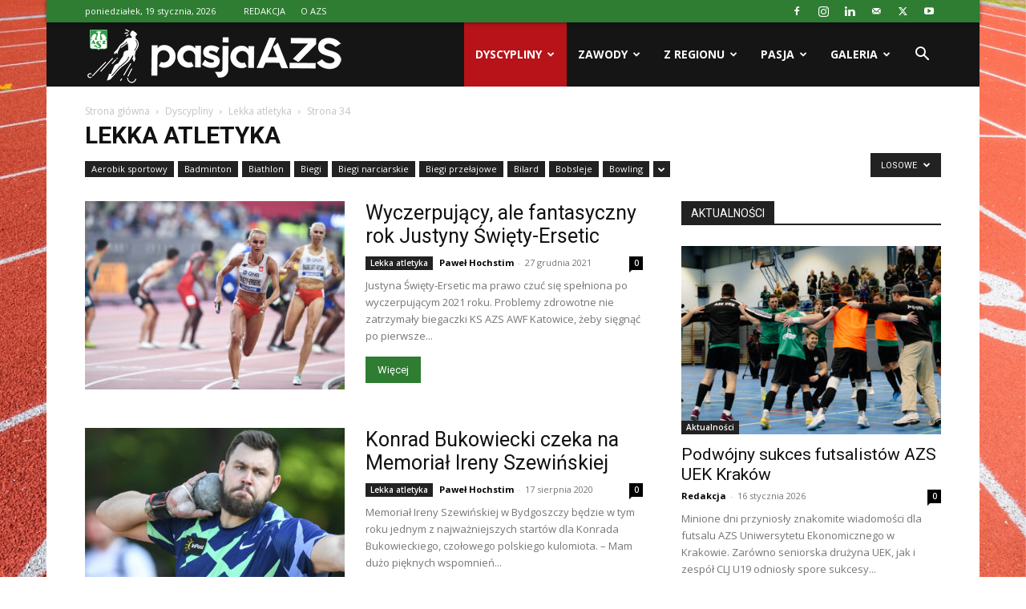

--- FILE ---
content_type: text/html; charset=UTF-8
request_url: https://pasja.azs.pl/category/dyscypliny/lekka-atletyka/page/34/?filter_by=random_posts
body_size: 26828
content:
<!doctype html >
<!--[if IE 8]>    <html class="ie8" lang="en"> <![endif]-->
<!--[if IE 9]>    <html class="ie9" lang="en"> <![endif]-->
<!--[if gt IE 8]><!--> <html lang="pl-PL"> <!--<![endif]-->
<head>
    <title>Lekka atletyka - Strona 34 z 46 - Pasja AZS</title>
    <meta charset="UTF-8" />
    <meta name="viewport" content="width=device-width, initial-scale=1.0">
    <link rel="pingback" href="https://pasja.azs.pl/xmlrpc.php" />
    <meta name='robots' content='index, follow, max-image-preview:large, max-snippet:-1, max-video-preview:-1' />
	<style>img:is([sizes="auto" i], [sizes^="auto," i]) { contain-intrinsic-size: 3000px 1500px }</style>
	<script id="cookieyes" type="text/javascript" src="https://cdn-cookieyes.com/client_data/e877ab7eb032ffc49a0c6ede/script.js"></script><link rel="icon" type="image/png" href="https://pasja.azs.pl/wp-content/uploads/2019/02/fav_30x30.png"><link rel="apple-touch-icon" sizes="76x76" href="https://pasja.azs.pl/wp-content/uploads/2019/02/fav_120x120px.png"/><link rel="apple-touch-icon" sizes="120x120" href="https://pasja.azs.pl/wp-content/uploads/2019/02/fav_120x120px.png"/><link rel="apple-touch-icon" sizes="152x152" href="https://pasja.azs.pl/wp-content/uploads/2019/02/fav_120x120px.png"/><link rel="apple-touch-icon" sizes="114x114" href="https://pasja.azs.pl/wp-content/uploads/2019/02/fav_120x120px.png"/><link rel="apple-touch-icon" sizes="144x144" href="https://pasja.azs.pl/wp-content/uploads/2019/02/fav_120x120px.png"/>
	<!-- This site is optimized with the Yoast SEO plugin v26.7 - https://yoast.com/wordpress/plugins/seo/ -->
	<link rel="canonical" href="https://pasja.azs.pl/category/dyscypliny/lekka-atletyka/page/34/" />
	<link rel="prev" href="https://pasja.azs.pl/category/dyscypliny/lekka-atletyka/page/33/" />
	<link rel="next" href="https://pasja.azs.pl/category/dyscypliny/lekka-atletyka/page/35/" />
	<meta property="og:locale" content="pl_PL" />
	<meta property="og:type" content="article" />
	<meta property="og:title" content="Lekka atletyka - Strona 34 z 46 - Pasja AZS" />
	<meta property="og:url" content="https://pasja.azs.pl/category/dyscypliny/lekka-atletyka/" />
	<meta property="og:site_name" content="Pasja AZS" />
	<meta name="twitter:card" content="summary_large_image" />
	<script type="application/ld+json" class="yoast-schema-graph">{"@context":"https://schema.org","@graph":[{"@type":"CollectionPage","@id":"https://pasja.azs.pl/category/dyscypliny/lekka-atletyka/","url":"https://pasja.azs.pl/category/dyscypliny/lekka-atletyka/page/34/","name":"Lekka atletyka - Strona 34 z 46 - Pasja AZS","isPartOf":{"@id":"https://pasja.azs.pl/#website"},"primaryImageOfPage":{"@id":"https://pasja.azs.pl/category/dyscypliny/lekka-atletyka/page/34/#primaryimage"},"image":{"@id":"https://pasja.azs.pl/category/dyscypliny/lekka-atletyka/page/34/#primaryimage"},"thumbnailUrl":"https://pasja.azs.pl/wp-content/uploads/2021/12/Doha_MS_29092019_fotPawelSkraba_01-46.jpg","breadcrumb":{"@id":"https://pasja.azs.pl/category/dyscypliny/lekka-atletyka/page/34/#breadcrumb"},"inLanguage":"pl-PL"},{"@type":"ImageObject","inLanguage":"pl-PL","@id":"https://pasja.azs.pl/category/dyscypliny/lekka-atletyka/page/34/#primaryimage","url":"https://pasja.azs.pl/wp-content/uploads/2021/12/Doha_MS_29092019_fotPawelSkraba_01-46.jpg","contentUrl":"https://pasja.azs.pl/wp-content/uploads/2021/12/Doha_MS_29092019_fotPawelSkraba_01-46.jpg","width":2000,"height":1299},{"@type":"BreadcrumbList","@id":"https://pasja.azs.pl/category/dyscypliny/lekka-atletyka/page/34/#breadcrumb","itemListElement":[{"@type":"ListItem","position":1,"name":"Strona główna","item":"https://pasja.azs.pl/"},{"@type":"ListItem","position":2,"name":"Dyscypliny","item":"https://pasja.azs.pl/category/dyscypliny/"},{"@type":"ListItem","position":3,"name":"Lekka atletyka"}]},{"@type":"WebSite","@id":"https://pasja.azs.pl/#website","url":"https://pasja.azs.pl/","name":"Pasja AZS","description":"Młodość pełna pasji - serwis informacyjny Akademickiego Związku Sportowego","potentialAction":[{"@type":"SearchAction","target":{"@type":"EntryPoint","urlTemplate":"https://pasja.azs.pl/?s={search_term_string}"},"query-input":{"@type":"PropertyValueSpecification","valueRequired":true,"valueName":"search_term_string"}}],"inLanguage":"pl-PL"}]}</script>
	<!-- / Yoast SEO plugin. -->


<link rel='dns-prefetch' href='//fonts.googleapis.com' />
<link rel="alternate" type="application/rss+xml" title="Pasja AZS &raquo; Kanał z wpisami" href="https://pasja.azs.pl/feed/" />
<link rel="alternate" type="application/rss+xml" title="Pasja AZS &raquo; Kanał z komentarzami" href="https://pasja.azs.pl/comments/feed/" />
<link rel="alternate" type="application/rss+xml" title="Pasja AZS &raquo; Kanał z wpisami zaszufladkowanymi do kategorii Lekka atletyka" href="https://pasja.azs.pl/category/dyscypliny/lekka-atletyka/feed/" />
<script type="text/javascript">
/* <![CDATA[ */
window._wpemojiSettings = {"baseUrl":"https:\/\/s.w.org\/images\/core\/emoji\/15.0.3\/72x72\/","ext":".png","svgUrl":"https:\/\/s.w.org\/images\/core\/emoji\/15.0.3\/svg\/","svgExt":".svg","source":{"concatemoji":"https:\/\/pasja.azs.pl\/wp-includes\/js\/wp-emoji-release.min.js?ver=6.7.4"}};
/*! This file is auto-generated */
!function(i,n){var o,s,e;function c(e){try{var t={supportTests:e,timestamp:(new Date).valueOf()};sessionStorage.setItem(o,JSON.stringify(t))}catch(e){}}function p(e,t,n){e.clearRect(0,0,e.canvas.width,e.canvas.height),e.fillText(t,0,0);var t=new Uint32Array(e.getImageData(0,0,e.canvas.width,e.canvas.height).data),r=(e.clearRect(0,0,e.canvas.width,e.canvas.height),e.fillText(n,0,0),new Uint32Array(e.getImageData(0,0,e.canvas.width,e.canvas.height).data));return t.every(function(e,t){return e===r[t]})}function u(e,t,n){switch(t){case"flag":return n(e,"\ud83c\udff3\ufe0f\u200d\u26a7\ufe0f","\ud83c\udff3\ufe0f\u200b\u26a7\ufe0f")?!1:!n(e,"\ud83c\uddfa\ud83c\uddf3","\ud83c\uddfa\u200b\ud83c\uddf3")&&!n(e,"\ud83c\udff4\udb40\udc67\udb40\udc62\udb40\udc65\udb40\udc6e\udb40\udc67\udb40\udc7f","\ud83c\udff4\u200b\udb40\udc67\u200b\udb40\udc62\u200b\udb40\udc65\u200b\udb40\udc6e\u200b\udb40\udc67\u200b\udb40\udc7f");case"emoji":return!n(e,"\ud83d\udc26\u200d\u2b1b","\ud83d\udc26\u200b\u2b1b")}return!1}function f(e,t,n){var r="undefined"!=typeof WorkerGlobalScope&&self instanceof WorkerGlobalScope?new OffscreenCanvas(300,150):i.createElement("canvas"),a=r.getContext("2d",{willReadFrequently:!0}),o=(a.textBaseline="top",a.font="600 32px Arial",{});return e.forEach(function(e){o[e]=t(a,e,n)}),o}function t(e){var t=i.createElement("script");t.src=e,t.defer=!0,i.head.appendChild(t)}"undefined"!=typeof Promise&&(o="wpEmojiSettingsSupports",s=["flag","emoji"],n.supports={everything:!0,everythingExceptFlag:!0},e=new Promise(function(e){i.addEventListener("DOMContentLoaded",e,{once:!0})}),new Promise(function(t){var n=function(){try{var e=JSON.parse(sessionStorage.getItem(o));if("object"==typeof e&&"number"==typeof e.timestamp&&(new Date).valueOf()<e.timestamp+604800&&"object"==typeof e.supportTests)return e.supportTests}catch(e){}return null}();if(!n){if("undefined"!=typeof Worker&&"undefined"!=typeof OffscreenCanvas&&"undefined"!=typeof URL&&URL.createObjectURL&&"undefined"!=typeof Blob)try{var e="postMessage("+f.toString()+"("+[JSON.stringify(s),u.toString(),p.toString()].join(",")+"));",r=new Blob([e],{type:"text/javascript"}),a=new Worker(URL.createObjectURL(r),{name:"wpTestEmojiSupports"});return void(a.onmessage=function(e){c(n=e.data),a.terminate(),t(n)})}catch(e){}c(n=f(s,u,p))}t(n)}).then(function(e){for(var t in e)n.supports[t]=e[t],n.supports.everything=n.supports.everything&&n.supports[t],"flag"!==t&&(n.supports.everythingExceptFlag=n.supports.everythingExceptFlag&&n.supports[t]);n.supports.everythingExceptFlag=n.supports.everythingExceptFlag&&!n.supports.flag,n.DOMReady=!1,n.readyCallback=function(){n.DOMReady=!0}}).then(function(){return e}).then(function(){var e;n.supports.everything||(n.readyCallback(),(e=n.source||{}).concatemoji?t(e.concatemoji):e.wpemoji&&e.twemoji&&(t(e.twemoji),t(e.wpemoji)))}))}((window,document),window._wpemojiSettings);
/* ]]> */
</script>
<style id='wp-emoji-styles-inline-css' type='text/css'>

	img.wp-smiley, img.emoji {
		display: inline !important;
		border: none !important;
		box-shadow: none !important;
		height: 1em !important;
		width: 1em !important;
		margin: 0 0.07em !important;
		vertical-align: -0.1em !important;
		background: none !important;
		padding: 0 !important;
	}
</style>
<style id='classic-theme-styles-inline-css' type='text/css'>
/*! This file is auto-generated */
.wp-block-button__link{color:#fff;background-color:#32373c;border-radius:9999px;box-shadow:none;text-decoration:none;padding:calc(.667em + 2px) calc(1.333em + 2px);font-size:1.125em}.wp-block-file__button{background:#32373c;color:#fff;text-decoration:none}
</style>
<style id='global-styles-inline-css' type='text/css'>
:root{--wp--preset--aspect-ratio--square: 1;--wp--preset--aspect-ratio--4-3: 4/3;--wp--preset--aspect-ratio--3-4: 3/4;--wp--preset--aspect-ratio--3-2: 3/2;--wp--preset--aspect-ratio--2-3: 2/3;--wp--preset--aspect-ratio--16-9: 16/9;--wp--preset--aspect-ratio--9-16: 9/16;--wp--preset--color--black: #000000;--wp--preset--color--cyan-bluish-gray: #abb8c3;--wp--preset--color--white: #ffffff;--wp--preset--color--pale-pink: #f78da7;--wp--preset--color--vivid-red: #cf2e2e;--wp--preset--color--luminous-vivid-orange: #ff6900;--wp--preset--color--luminous-vivid-amber: #fcb900;--wp--preset--color--light-green-cyan: #7bdcb5;--wp--preset--color--vivid-green-cyan: #00d084;--wp--preset--color--pale-cyan-blue: #8ed1fc;--wp--preset--color--vivid-cyan-blue: #0693e3;--wp--preset--color--vivid-purple: #9b51e0;--wp--preset--gradient--vivid-cyan-blue-to-vivid-purple: linear-gradient(135deg,rgba(6,147,227,1) 0%,rgb(155,81,224) 100%);--wp--preset--gradient--light-green-cyan-to-vivid-green-cyan: linear-gradient(135deg,rgb(122,220,180) 0%,rgb(0,208,130) 100%);--wp--preset--gradient--luminous-vivid-amber-to-luminous-vivid-orange: linear-gradient(135deg,rgba(252,185,0,1) 0%,rgba(255,105,0,1) 100%);--wp--preset--gradient--luminous-vivid-orange-to-vivid-red: linear-gradient(135deg,rgba(255,105,0,1) 0%,rgb(207,46,46) 100%);--wp--preset--gradient--very-light-gray-to-cyan-bluish-gray: linear-gradient(135deg,rgb(238,238,238) 0%,rgb(169,184,195) 100%);--wp--preset--gradient--cool-to-warm-spectrum: linear-gradient(135deg,rgb(74,234,220) 0%,rgb(151,120,209) 20%,rgb(207,42,186) 40%,rgb(238,44,130) 60%,rgb(251,105,98) 80%,rgb(254,248,76) 100%);--wp--preset--gradient--blush-light-purple: linear-gradient(135deg,rgb(255,206,236) 0%,rgb(152,150,240) 100%);--wp--preset--gradient--blush-bordeaux: linear-gradient(135deg,rgb(254,205,165) 0%,rgb(254,45,45) 50%,rgb(107,0,62) 100%);--wp--preset--gradient--luminous-dusk: linear-gradient(135deg,rgb(255,203,112) 0%,rgb(199,81,192) 50%,rgb(65,88,208) 100%);--wp--preset--gradient--pale-ocean: linear-gradient(135deg,rgb(255,245,203) 0%,rgb(182,227,212) 50%,rgb(51,167,181) 100%);--wp--preset--gradient--electric-grass: linear-gradient(135deg,rgb(202,248,128) 0%,rgb(113,206,126) 100%);--wp--preset--gradient--midnight: linear-gradient(135deg,rgb(2,3,129) 0%,rgb(40,116,252) 100%);--wp--preset--font-size--small: 11px;--wp--preset--font-size--medium: 20px;--wp--preset--font-size--large: 32px;--wp--preset--font-size--x-large: 42px;--wp--preset--font-size--regular: 15px;--wp--preset--font-size--larger: 50px;--wp--preset--spacing--20: 0.44rem;--wp--preset--spacing--30: 0.67rem;--wp--preset--spacing--40: 1rem;--wp--preset--spacing--50: 1.5rem;--wp--preset--spacing--60: 2.25rem;--wp--preset--spacing--70: 3.38rem;--wp--preset--spacing--80: 5.06rem;--wp--preset--shadow--natural: 6px 6px 9px rgba(0, 0, 0, 0.2);--wp--preset--shadow--deep: 12px 12px 50px rgba(0, 0, 0, 0.4);--wp--preset--shadow--sharp: 6px 6px 0px rgba(0, 0, 0, 0.2);--wp--preset--shadow--outlined: 6px 6px 0px -3px rgba(255, 255, 255, 1), 6px 6px rgba(0, 0, 0, 1);--wp--preset--shadow--crisp: 6px 6px 0px rgba(0, 0, 0, 1);}:where(.is-layout-flex){gap: 0.5em;}:where(.is-layout-grid){gap: 0.5em;}body .is-layout-flex{display: flex;}.is-layout-flex{flex-wrap: wrap;align-items: center;}.is-layout-flex > :is(*, div){margin: 0;}body .is-layout-grid{display: grid;}.is-layout-grid > :is(*, div){margin: 0;}:where(.wp-block-columns.is-layout-flex){gap: 2em;}:where(.wp-block-columns.is-layout-grid){gap: 2em;}:where(.wp-block-post-template.is-layout-flex){gap: 1.25em;}:where(.wp-block-post-template.is-layout-grid){gap: 1.25em;}.has-black-color{color: var(--wp--preset--color--black) !important;}.has-cyan-bluish-gray-color{color: var(--wp--preset--color--cyan-bluish-gray) !important;}.has-white-color{color: var(--wp--preset--color--white) !important;}.has-pale-pink-color{color: var(--wp--preset--color--pale-pink) !important;}.has-vivid-red-color{color: var(--wp--preset--color--vivid-red) !important;}.has-luminous-vivid-orange-color{color: var(--wp--preset--color--luminous-vivid-orange) !important;}.has-luminous-vivid-amber-color{color: var(--wp--preset--color--luminous-vivid-amber) !important;}.has-light-green-cyan-color{color: var(--wp--preset--color--light-green-cyan) !important;}.has-vivid-green-cyan-color{color: var(--wp--preset--color--vivid-green-cyan) !important;}.has-pale-cyan-blue-color{color: var(--wp--preset--color--pale-cyan-blue) !important;}.has-vivid-cyan-blue-color{color: var(--wp--preset--color--vivid-cyan-blue) !important;}.has-vivid-purple-color{color: var(--wp--preset--color--vivid-purple) !important;}.has-black-background-color{background-color: var(--wp--preset--color--black) !important;}.has-cyan-bluish-gray-background-color{background-color: var(--wp--preset--color--cyan-bluish-gray) !important;}.has-white-background-color{background-color: var(--wp--preset--color--white) !important;}.has-pale-pink-background-color{background-color: var(--wp--preset--color--pale-pink) !important;}.has-vivid-red-background-color{background-color: var(--wp--preset--color--vivid-red) !important;}.has-luminous-vivid-orange-background-color{background-color: var(--wp--preset--color--luminous-vivid-orange) !important;}.has-luminous-vivid-amber-background-color{background-color: var(--wp--preset--color--luminous-vivid-amber) !important;}.has-light-green-cyan-background-color{background-color: var(--wp--preset--color--light-green-cyan) !important;}.has-vivid-green-cyan-background-color{background-color: var(--wp--preset--color--vivid-green-cyan) !important;}.has-pale-cyan-blue-background-color{background-color: var(--wp--preset--color--pale-cyan-blue) !important;}.has-vivid-cyan-blue-background-color{background-color: var(--wp--preset--color--vivid-cyan-blue) !important;}.has-vivid-purple-background-color{background-color: var(--wp--preset--color--vivid-purple) !important;}.has-black-border-color{border-color: var(--wp--preset--color--black) !important;}.has-cyan-bluish-gray-border-color{border-color: var(--wp--preset--color--cyan-bluish-gray) !important;}.has-white-border-color{border-color: var(--wp--preset--color--white) !important;}.has-pale-pink-border-color{border-color: var(--wp--preset--color--pale-pink) !important;}.has-vivid-red-border-color{border-color: var(--wp--preset--color--vivid-red) !important;}.has-luminous-vivid-orange-border-color{border-color: var(--wp--preset--color--luminous-vivid-orange) !important;}.has-luminous-vivid-amber-border-color{border-color: var(--wp--preset--color--luminous-vivid-amber) !important;}.has-light-green-cyan-border-color{border-color: var(--wp--preset--color--light-green-cyan) !important;}.has-vivid-green-cyan-border-color{border-color: var(--wp--preset--color--vivid-green-cyan) !important;}.has-pale-cyan-blue-border-color{border-color: var(--wp--preset--color--pale-cyan-blue) !important;}.has-vivid-cyan-blue-border-color{border-color: var(--wp--preset--color--vivid-cyan-blue) !important;}.has-vivid-purple-border-color{border-color: var(--wp--preset--color--vivid-purple) !important;}.has-vivid-cyan-blue-to-vivid-purple-gradient-background{background: var(--wp--preset--gradient--vivid-cyan-blue-to-vivid-purple) !important;}.has-light-green-cyan-to-vivid-green-cyan-gradient-background{background: var(--wp--preset--gradient--light-green-cyan-to-vivid-green-cyan) !important;}.has-luminous-vivid-amber-to-luminous-vivid-orange-gradient-background{background: var(--wp--preset--gradient--luminous-vivid-amber-to-luminous-vivid-orange) !important;}.has-luminous-vivid-orange-to-vivid-red-gradient-background{background: var(--wp--preset--gradient--luminous-vivid-orange-to-vivid-red) !important;}.has-very-light-gray-to-cyan-bluish-gray-gradient-background{background: var(--wp--preset--gradient--very-light-gray-to-cyan-bluish-gray) !important;}.has-cool-to-warm-spectrum-gradient-background{background: var(--wp--preset--gradient--cool-to-warm-spectrum) !important;}.has-blush-light-purple-gradient-background{background: var(--wp--preset--gradient--blush-light-purple) !important;}.has-blush-bordeaux-gradient-background{background: var(--wp--preset--gradient--blush-bordeaux) !important;}.has-luminous-dusk-gradient-background{background: var(--wp--preset--gradient--luminous-dusk) !important;}.has-pale-ocean-gradient-background{background: var(--wp--preset--gradient--pale-ocean) !important;}.has-electric-grass-gradient-background{background: var(--wp--preset--gradient--electric-grass) !important;}.has-midnight-gradient-background{background: var(--wp--preset--gradient--midnight) !important;}.has-small-font-size{font-size: var(--wp--preset--font-size--small) !important;}.has-medium-font-size{font-size: var(--wp--preset--font-size--medium) !important;}.has-large-font-size{font-size: var(--wp--preset--font-size--large) !important;}.has-x-large-font-size{font-size: var(--wp--preset--font-size--x-large) !important;}
:where(.wp-block-post-template.is-layout-flex){gap: 1.25em;}:where(.wp-block-post-template.is-layout-grid){gap: 1.25em;}
:where(.wp-block-columns.is-layout-flex){gap: 2em;}:where(.wp-block-columns.is-layout-grid){gap: 2em;}
:root :where(.wp-block-pullquote){font-size: 1.5em;line-height: 1.6;}
</style>
<link rel='stylesheet' id='td-plugin-multi-purpose-css' href='https://pasja.azs.pl/wp-content/plugins/td-composer/td-multi-purpose/style.css?ver=7cd248d7ca13c255207c3f8b916c3f00' type='text/css' media='all' />
<link crossorigin="anonymous" rel='stylesheet' id='google-fonts-style-css' href='https://fonts.googleapis.com/css?family=Open+Sans%3A400%2C600%2C700%7CRoboto%3A400%2C600%2C700&#038;display=swap&#038;ver=12.7.3' type='text/css' media='all' />
<link rel='stylesheet' id='td-theme-css' href='https://pasja.azs.pl/wp-content/themes/Newspaper/style.css?ver=12.7.3' type='text/css' media='all' />
<style id='td-theme-inline-css' type='text/css'>@media (max-width:767px){.td-header-desktop-wrap{display:none}}@media (min-width:767px){.td-header-mobile-wrap{display:none}}</style>
<link rel='stylesheet' id='td-legacy-framework-front-style-css' href='https://pasja.azs.pl/wp-content/plugins/td-composer/legacy/Newspaper/assets/css/td_legacy_main.css?ver=7cd248d7ca13c255207c3f8b916c3f00' type='text/css' media='all' />
<link rel='stylesheet' id='td-standard-pack-framework-front-style-css' href='https://pasja.azs.pl/wp-content/plugins/td-standard-pack/Newspaper/assets/css/td_standard_pack_main.css?ver=c12e6da63ed2f212e87e44e5e9b9a302' type='text/css' media='all' />
<link rel='stylesheet' id='td-theme-demo-style-css' href='https://pasja.azs.pl/wp-content/plugins/td-composer/legacy/Newspaper/includes/demos/sport/demo_style.css?ver=12.7.3' type='text/css' media='all' />
<link rel='stylesheet' id='tdb_style_cloud_templates_front-css' href='https://pasja.azs.pl/wp-content/plugins/td-cloud-library/assets/css/tdb_main.css?ver=6127d3b6131f900b2e62bb855b13dc3b' type='text/css' media='all' />
<script type="text/javascript" src="https://pasja.azs.pl/wp-includes/js/jquery/jquery.min.js?ver=3.7.1" id="jquery-core-js"></script>
<script type="text/javascript" src="https://pasja.azs.pl/wp-includes/js/jquery/jquery-migrate.min.js?ver=3.4.1" id="jquery-migrate-js"></script>
<link rel="https://api.w.org/" href="https://pasja.azs.pl/wp-json/" /><link rel="alternate" title="JSON" type="application/json" href="https://pasja.azs.pl/wp-json/wp/v2/categories/18" /><link rel="EditURI" type="application/rsd+xml" title="RSD" href="https://pasja.azs.pl/xmlrpc.php?rsd" />
<meta name="generator" content="WordPress 6.7.4" />
<script type="text/javascript">
(function(url){
	if(/(?:Chrome\/26\.0\.1410\.63 Safari\/537\.31|WordfenceTestMonBot)/.test(navigator.userAgent)){ return; }
	var addEvent = function(evt, handler) {
		if (window.addEventListener) {
			document.addEventListener(evt, handler, false);
		} else if (window.attachEvent) {
			document.attachEvent('on' + evt, handler);
		}
	};
	var removeEvent = function(evt, handler) {
		if (window.removeEventListener) {
			document.removeEventListener(evt, handler, false);
		} else if (window.detachEvent) {
			document.detachEvent('on' + evt, handler);
		}
	};
	var evts = 'contextmenu dblclick drag dragend dragenter dragleave dragover dragstart drop keydown keypress keyup mousedown mousemove mouseout mouseover mouseup mousewheel scroll'.split(' ');
	var logHuman = function() {
		if (window.wfLogHumanRan) { return; }
		window.wfLogHumanRan = true;
		var wfscr = document.createElement('script');
		wfscr.type = 'text/javascript';
		wfscr.async = true;
		wfscr.src = url + '&r=' + Math.random();
		(document.getElementsByTagName('head')[0]||document.getElementsByTagName('body')[0]).appendChild(wfscr);
		for (var i = 0; i < evts.length; i++) {
			removeEvent(evts[i], logHuman);
		}
	};
	for (var i = 0; i < evts.length; i++) {
		addEvent(evts[i], logHuman);
	}
})('//pasja.azs.pl/?wordfence_lh=1&hid=2FFD419E24BF341EC171F71706799258');
</script>    <script>
        window.tdb_global_vars = {"wpRestUrl":"https:\/\/pasja.azs.pl\/wp-json\/","permalinkStructure":"\/%postname%\/"};
        window.tdb_p_autoload_vars = {"isAjax":false,"isAdminBarShowing":false};
    </script>
    
    <style id="tdb-global-colors">:root{--accent-color:#fff}</style>

    
	<link rel="amphtml" href="https://pasja.azs.pl/category/dyscypliny/lekka-atletyka/page/34/?filter_by=random_posts&#038;amp">
<!-- JS generated by theme -->

<script type="text/javascript" id="td-generated-header-js">
    
    

	    var tdBlocksArray = []; //here we store all the items for the current page

	    // td_block class - each ajax block uses a object of this class for requests
	    function tdBlock() {
		    this.id = '';
		    this.block_type = 1; //block type id (1-234 etc)
		    this.atts = '';
		    this.td_column_number = '';
		    this.td_current_page = 1; //
		    this.post_count = 0; //from wp
		    this.found_posts = 0; //from wp
		    this.max_num_pages = 0; //from wp
		    this.td_filter_value = ''; //current live filter value
		    this.is_ajax_running = false;
		    this.td_user_action = ''; // load more or infinite loader (used by the animation)
		    this.header_color = '';
		    this.ajax_pagination_infinite_stop = ''; //show load more at page x
	    }

        // td_js_generator - mini detector
        ( function () {
            var htmlTag = document.getElementsByTagName("html")[0];

	        if ( navigator.userAgent.indexOf("MSIE 10.0") > -1 ) {
                htmlTag.className += ' ie10';
            }

            if ( !!navigator.userAgent.match(/Trident.*rv\:11\./) ) {
                htmlTag.className += ' ie11';
            }

	        if ( navigator.userAgent.indexOf("Edge") > -1 ) {
                htmlTag.className += ' ieEdge';
            }

            if ( /(iPad|iPhone|iPod)/g.test(navigator.userAgent) ) {
                htmlTag.className += ' td-md-is-ios';
            }

            var user_agent = navigator.userAgent.toLowerCase();
            if ( user_agent.indexOf("android") > -1 ) {
                htmlTag.className += ' td-md-is-android';
            }

            if ( -1 !== navigator.userAgent.indexOf('Mac OS X')  ) {
                htmlTag.className += ' td-md-is-os-x';
            }

            if ( /chrom(e|ium)/.test(navigator.userAgent.toLowerCase()) ) {
               htmlTag.className += ' td-md-is-chrome';
            }

            if ( -1 !== navigator.userAgent.indexOf('Firefox') ) {
                htmlTag.className += ' td-md-is-firefox';
            }

            if ( -1 !== navigator.userAgent.indexOf('Safari') && -1 === navigator.userAgent.indexOf('Chrome') ) {
                htmlTag.className += ' td-md-is-safari';
            }

            if( -1 !== navigator.userAgent.indexOf('IEMobile') ){
                htmlTag.className += ' td-md-is-iemobile';
            }

        })();

        var tdLocalCache = {};

        ( function () {
            "use strict";

            tdLocalCache = {
                data: {},
                remove: function (resource_id) {
                    delete tdLocalCache.data[resource_id];
                },
                exist: function (resource_id) {
                    return tdLocalCache.data.hasOwnProperty(resource_id) && tdLocalCache.data[resource_id] !== null;
                },
                get: function (resource_id) {
                    return tdLocalCache.data[resource_id];
                },
                set: function (resource_id, cachedData) {
                    tdLocalCache.remove(resource_id);
                    tdLocalCache.data[resource_id] = cachedData;
                }
            };
        })();

    
    
var td_viewport_interval_list=[{"limitBottom":767,"sidebarWidth":228},{"limitBottom":1018,"sidebarWidth":300},{"limitBottom":1140,"sidebarWidth":324}];
var td_animation_stack_effect="type0";
var tds_animation_stack=true;
var td_animation_stack_specific_selectors=".entry-thumb, img, .td-lazy-img";
var td_animation_stack_general_selectors=".td-animation-stack img, .td-animation-stack .entry-thumb, .post img, .td-animation-stack .td-lazy-img";
var tds_general_modal_image="yes";
var tdc_is_installed="yes";
var tdc_domain_active=false;
var td_ajax_url="https:\/\/pasja.azs.pl\/wp-admin\/admin-ajax.php?td_theme_name=Newspaper&v=12.7.3";
var td_get_template_directory_uri="https:\/\/pasja.azs.pl\/wp-content\/plugins\/td-composer\/legacy\/common";
var tds_snap_menu="snap";
var tds_logo_on_sticky="show_header_logo";
var tds_header_style="6";
var td_please_wait="Prosz\u0119 czeka\u0107 ...";
var td_email_user_pass_incorrect="U\u017cytkownik lub has\u0142o niepoprawne!";
var td_email_user_incorrect="E-mail lub nazwa u\u017cytkownika jest niepoprawna!";
var td_email_incorrect="E-mail niepoprawny!";
var td_user_incorrect="Username incorrect!";
var td_email_user_empty="Email or username empty!";
var td_pass_empty="Pass empty!";
var td_pass_pattern_incorrect="Invalid Pass Pattern!";
var td_retype_pass_incorrect="Retyped Pass incorrect!";
var tds_more_articles_on_post_enable="";
var tds_more_articles_on_post_time_to_wait="";
var tds_more_articles_on_post_pages_distance_from_top=0;
var tds_captcha="";
var tds_theme_color_site_wide="#2e7d32";
var tds_smart_sidebar="enabled";
var tdThemeName="Newspaper";
var tdThemeNameWl="Newspaper";
var td_magnific_popup_translation_tPrev="Poprzedni (Strza\u0142ka w lewo)";
var td_magnific_popup_translation_tNext="Nast\u0119pny (Strza\u0142ka w prawo)";
var td_magnific_popup_translation_tCounter="%curr% z %total%";
var td_magnific_popup_translation_ajax_tError="Zawarto\u015b\u0107 z %url% nie mo\u017ce by\u0107 za\u0142adowana.";
var td_magnific_popup_translation_image_tError="Obraz #%curr% nie mo\u017ce by\u0107 za\u0142adowany.";
var tdBlockNonce="7ab8a84115";
var tdMobileMenu="enabled";
var tdMobileSearch="enabled";
var tdDateNamesI18n={"month_names":["stycze\u0144","luty","marzec","kwiecie\u0144","maj","czerwiec","lipiec","sierpie\u0144","wrzesie\u0144","pa\u017adziernik","listopad","grudzie\u0144"],"month_names_short":["sty","lut","mar","kwi","maj","cze","lip","sie","wrz","pa\u017a","lis","gru"],"day_names":["niedziela","poniedzia\u0142ek","wtorek","\u015broda","czwartek","pi\u0105tek","sobota"],"day_names_short":["niedz.","pon.","wt.","\u015br.","czw.","pt.","sob."]};
var tdb_modal_confirm="Ratowa\u0107";
var tdb_modal_cancel="Anulowa\u0107";
var tdb_modal_confirm_alt="Tak";
var tdb_modal_cancel_alt="NIE";
var td_deploy_mode="deploy";
var td_ad_background_click_link="";
var td_ad_background_click_target="";
</script>


<!-- Header style compiled by theme -->

<style>.td-menu-background,.td-search-background{background-image:url('https://pasja.azs.pl/wp-content/uploads/2019/01/wintercup_kluszkowce_11_01_2019.jpg')}ul.sf-menu>.menu-item>a{line-height:80px}.white-popup-block:before{background-image:url('https://pasja.azs.pl/wp-content/uploads/2018/10/6.jpg')}:root{--td_excl_label:'EKSKLUZYWNY';--td_theme_color:#2e7d32;--td_slider_text:rgba(46,125,50,0.7);--td_header_color:#222222;--td_mobile_gradient_one_mob:rgba(0,0,0,0.7);--td_mobile_gradient_two_mob:rgba(0,0,0,0.7);--td_mobile_text_active_color:#2e7d32;--td_login_gradient_one:rgba(0,0,0,0.7);--td_login_gradient_two:rgba(0,0,0,0.7)}.td-header-style-12 .td-header-menu-wrap-full,.td-header-style-12 .td-affix,.td-grid-style-1.td-hover-1 .td-big-grid-post:hover .td-post-category,.td-grid-style-5.td-hover-1 .td-big-grid-post:hover .td-post-category,.td_category_template_3 .td-current-sub-category,.td_category_template_8 .td-category-header .td-category a.td-current-sub-category,.td_category_template_4 .td-category-siblings .td-category a:hover,.td_block_big_grid_9.td-grid-style-1 .td-post-category,.td_block_big_grid_9.td-grid-style-5 .td-post-category,.td-grid-style-6.td-hover-1 .td-module-thumb:after,.tdm-menu-active-style5 .td-header-menu-wrap .sf-menu>.current-menu-item>a,.tdm-menu-active-style5 .td-header-menu-wrap .sf-menu>.current-menu-ancestor>a,.tdm-menu-active-style5 .td-header-menu-wrap .sf-menu>.current-category-ancestor>a,.tdm-menu-active-style5 .td-header-menu-wrap .sf-menu>li>a:hover,.tdm-menu-active-style5 .td-header-menu-wrap .sf-menu>.sfHover>a{background-color:#2e7d32}.td_mega_menu_sub_cats .cur-sub-cat,.td-mega-span h3 a:hover,.td_mod_mega_menu:hover .entry-title a,.header-search-wrap .result-msg a:hover,.td-header-top-menu .td-drop-down-search .td_module_wrap:hover .entry-title a,.td-header-top-menu .td-icon-search:hover,.td-header-wrap .result-msg a:hover,.top-header-menu li a:hover,.top-header-menu .current-menu-item>a,.top-header-menu .current-menu-ancestor>a,.top-header-menu .current-category-ancestor>a,.td-social-icon-wrap>a:hover,.td-header-sp-top-widget .td-social-icon-wrap a:hover,.td_mod_related_posts:hover h3>a,.td-post-template-11 .td-related-title .td-related-left:hover,.td-post-template-11 .td-related-title .td-related-right:hover,.td-post-template-11 .td-related-title .td-cur-simple-item,.td-post-template-11 .td_block_related_posts .td-next-prev-wrap a:hover,.td-category-header .td-pulldown-category-filter-link:hover,.td-category-siblings .td-subcat-dropdown a:hover,.td-category-siblings .td-subcat-dropdown a.td-current-sub-category,.footer-text-wrap .footer-email-wrap a,.footer-social-wrap a:hover,.td_module_17 .td-read-more a:hover,.td_module_18 .td-read-more a:hover,.td_module_19 .td-post-author-name a:hover,.td-pulldown-syle-2 .td-subcat-dropdown:hover .td-subcat-more span,.td-pulldown-syle-2 .td-subcat-dropdown:hover .td-subcat-more i,.td-pulldown-syle-3 .td-subcat-dropdown:hover .td-subcat-more span,.td-pulldown-syle-3 .td-subcat-dropdown:hover .td-subcat-more i,.tdm-menu-active-style3 .tdm-header.td-header-wrap .sf-menu>.current-category-ancestor>a,.tdm-menu-active-style3 .tdm-header.td-header-wrap .sf-menu>.current-menu-ancestor>a,.tdm-menu-active-style3 .tdm-header.td-header-wrap .sf-menu>.current-menu-item>a,.tdm-menu-active-style3 .tdm-header.td-header-wrap .sf-menu>.sfHover>a,.tdm-menu-active-style3 .tdm-header.td-header-wrap .sf-menu>li>a:hover{color:#2e7d32}.td-mega-menu-page .wpb_content_element ul li a:hover,.td-theme-wrap .td-aj-search-results .td_module_wrap:hover .entry-title a,.td-theme-wrap .header-search-wrap .result-msg a:hover{color:#2e7d32!important}.td_category_template_8 .td-category-header .td-category a.td-current-sub-category,.td_category_template_4 .td-category-siblings .td-category a:hover,.tdm-menu-active-style4 .tdm-header .sf-menu>.current-menu-item>a,.tdm-menu-active-style4 .tdm-header .sf-menu>.current-menu-ancestor>a,.tdm-menu-active-style4 .tdm-header .sf-menu>.current-category-ancestor>a,.tdm-menu-active-style4 .tdm-header .sf-menu>li>a:hover,.tdm-menu-active-style4 .tdm-header .sf-menu>.sfHover>a{border-color:#2e7d32}.td-header-wrap .td-header-top-menu-full,.td-header-wrap .top-header-menu .sub-menu,.tdm-header-style-1.td-header-wrap .td-header-top-menu-full,.tdm-header-style-1.td-header-wrap .top-header-menu .sub-menu,.tdm-header-style-2.td-header-wrap .td-header-top-menu-full,.tdm-header-style-2.td-header-wrap .top-header-menu .sub-menu,.tdm-header-style-3.td-header-wrap .td-header-top-menu-full,.tdm-header-style-3.td-header-wrap .top-header-menu .sub-menu{background-color:#2e7d32}.td-header-style-8 .td-header-top-menu-full{background-color:transparent}.td-header-style-8 .td-header-top-menu-full .td-header-top-menu{background-color:#2e7d32;padding-left:15px;padding-right:15px}.td-header-wrap .td-header-top-menu-full .td-header-top-menu,.td-header-wrap .td-header-top-menu-full{border-bottom:none}.td-header-top-menu,.td-header-top-menu a,.td-header-wrap .td-header-top-menu-full .td-header-top-menu,.td-header-wrap .td-header-top-menu-full a,.td-header-style-8 .td-header-top-menu,.td-header-style-8 .td-header-top-menu a,.td-header-top-menu .td-drop-down-search .entry-title a{color:#ffffff}.top-header-menu .current-menu-item>a,.top-header-menu .current-menu-ancestor>a,.top-header-menu .current-category-ancestor>a,.top-header-menu li a:hover,.td-header-sp-top-widget .td-icon-search:hover{color:#000000}.td-header-wrap .td-header-sp-top-widget .td-icon-font,.td-header-style-7 .td-header-top-menu .td-social-icon-wrap .td-icon-font{color:#ffffff}.td-header-wrap .td-header-sp-top-widget i.td-icon-font:hover{color:#000000}.sf-menu>.current-menu-item>a:after,.sf-menu>.current-menu-ancestor>a:after,.sf-menu>.current-category-ancestor>a:after,.sf-menu>li:hover>a:after,.sf-menu>.sfHover>a:after,.td_block_mega_menu .td-next-prev-wrap a:hover,.td-mega-span .td-post-category:hover,.td-header-wrap .black-menu .sf-menu>li>a:hover,.td-header-wrap .black-menu .sf-menu>.current-menu-ancestor>a,.td-header-wrap .black-menu .sf-menu>.sfHover>a,.td-header-wrap .black-menu .sf-menu>.current-menu-item>a,.td-header-wrap .black-menu .sf-menu>.current-menu-ancestor>a,.td-header-wrap .black-menu .sf-menu>.current-category-ancestor>a,.tdm-menu-active-style5 .tdm-header .td-header-menu-wrap .sf-menu>.current-menu-item>a,.tdm-menu-active-style5 .tdm-header .td-header-menu-wrap .sf-menu>.current-menu-ancestor>a,.tdm-menu-active-style5 .tdm-header .td-header-menu-wrap .sf-menu>.current-category-ancestor>a,.tdm-menu-active-style5 .tdm-header .td-header-menu-wrap .sf-menu>li>a:hover,.tdm-menu-active-style5 .tdm-header .td-header-menu-wrap .sf-menu>.sfHover>a{background-color:#b71319}.td_block_mega_menu .td-next-prev-wrap a:hover,.tdm-menu-active-style4 .tdm-header .sf-menu>.current-menu-item>a,.tdm-menu-active-style4 .tdm-header .sf-menu>.current-menu-ancestor>a,.tdm-menu-active-style4 .tdm-header .sf-menu>.current-category-ancestor>a,.tdm-menu-active-style4 .tdm-header .sf-menu>li>a:hover,.tdm-menu-active-style4 .tdm-header .sf-menu>.sfHover>a{border-color:#b71319}.header-search-wrap .td-drop-down-search:before{border-color:transparent transparent #b71319 transparent}.td_mega_menu_sub_cats .cur-sub-cat,.td_mod_mega_menu:hover .entry-title a,.td-theme-wrap .sf-menu ul .td-menu-item>a:hover,.td-theme-wrap .sf-menu ul .sfHover>a,.td-theme-wrap .sf-menu ul .current-menu-ancestor>a,.td-theme-wrap .sf-menu ul .current-category-ancestor>a,.td-theme-wrap .sf-menu ul .current-menu-item>a,.tdm-menu-active-style3 .tdm-header.td-header-wrap .sf-menu>.current-menu-item>a,.tdm-menu-active-style3 .tdm-header.td-header-wrap .sf-menu>.current-menu-ancestor>a,.tdm-menu-active-style3 .tdm-header.td-header-wrap .sf-menu>.current-category-ancestor>a,.tdm-menu-active-style3 .tdm-header.td-header-wrap .sf-menu>li>a:hover,.tdm-menu-active-style3 .tdm-header.td-header-wrap .sf-menu>.sfHover>a{color:#b71319}ul.sf-menu>.td-menu-item>a,.td-theme-wrap .td-header-menu-social{line-height:80px}.tdm-menu-active-style2 .tdm-header ul.sf-menu>.td-menu-item,.tdm-menu-active-style4 .tdm-header ul.sf-menu>.td-menu-item,.tdm-header .tdm-header-menu-btns,.tdm-header-style-1 .td-main-menu-logo a,.tdm-header-style-2 .td-main-menu-logo a,.tdm-header-style-3 .td-main-menu-logo a{line-height:80px}.tdm-header-style-1 .td-main-menu-logo,.tdm-header-style-2 .td-main-menu-logo,.tdm-header-style-3 .td-main-menu-logo{height:80px}@media (min-width:768px){.td-header-style-4 .td-main-menu-logo img,.td-header-style-5 .td-main-menu-logo img,.td-header-style-6 .td-main-menu-logo img,.td-header-style-7 .td-header-sp-logo img,.td-header-style-12 .td-main-menu-logo img{max-height:80px}.td-header-style-4 .td-main-menu-logo,.td-header-style-5 .td-main-menu-logo,.td-header-style-6 .td-main-menu-logo,.td-header-style-7 .td-header-sp-logo,.td-header-style-12 .td-main-menu-logo{height:80px}.td-header-style-4 .td-main-menu-logo a,.td-header-style-5 .td-main-menu-logo a,.td-header-style-6 .td-main-menu-logo a,.td-header-style-7 .td-header-sp-logo a,.td-header-style-7 .td-header-sp-logo img,.td-header-style-12 .td-main-menu-logo a,.td-header-style-12 .td-header-menu-wrap .sf-menu>li>a{line-height:80px}.td-header-style-7 .sf-menu,.td-header-style-7 .td-header-menu-social{margin-top:0}.td-header-style-7 #td-top-search{top:0;bottom:0}.td-header-wrap .header-search-wrap #td-header-search-button .td-icon-search{line-height:80px}.tdm-header-style-1 .td-main-menu-logo img,.tdm-header-style-2 .td-main-menu-logo img,.tdm-header-style-3 .td-main-menu-logo img{max-height:80px}}.td-menu-background,.td-search-background{background-image:url('https://pasja.azs.pl/wp-content/uploads/2019/01/wintercup_kluszkowce_11_01_2019.jpg')}ul.sf-menu>.menu-item>a{line-height:80px}.white-popup-block:before{background-image:url('https://pasja.azs.pl/wp-content/uploads/2018/10/6.jpg')}:root{--td_excl_label:'EKSKLUZYWNY';--td_theme_color:#2e7d32;--td_slider_text:rgba(46,125,50,0.7);--td_header_color:#222222;--td_mobile_gradient_one_mob:rgba(0,0,0,0.7);--td_mobile_gradient_two_mob:rgba(0,0,0,0.7);--td_mobile_text_active_color:#2e7d32;--td_login_gradient_one:rgba(0,0,0,0.7);--td_login_gradient_two:rgba(0,0,0,0.7)}.td-header-style-12 .td-header-menu-wrap-full,.td-header-style-12 .td-affix,.td-grid-style-1.td-hover-1 .td-big-grid-post:hover .td-post-category,.td-grid-style-5.td-hover-1 .td-big-grid-post:hover .td-post-category,.td_category_template_3 .td-current-sub-category,.td_category_template_8 .td-category-header .td-category a.td-current-sub-category,.td_category_template_4 .td-category-siblings .td-category a:hover,.td_block_big_grid_9.td-grid-style-1 .td-post-category,.td_block_big_grid_9.td-grid-style-5 .td-post-category,.td-grid-style-6.td-hover-1 .td-module-thumb:after,.tdm-menu-active-style5 .td-header-menu-wrap .sf-menu>.current-menu-item>a,.tdm-menu-active-style5 .td-header-menu-wrap .sf-menu>.current-menu-ancestor>a,.tdm-menu-active-style5 .td-header-menu-wrap .sf-menu>.current-category-ancestor>a,.tdm-menu-active-style5 .td-header-menu-wrap .sf-menu>li>a:hover,.tdm-menu-active-style5 .td-header-menu-wrap .sf-menu>.sfHover>a{background-color:#2e7d32}.td_mega_menu_sub_cats .cur-sub-cat,.td-mega-span h3 a:hover,.td_mod_mega_menu:hover .entry-title a,.header-search-wrap .result-msg a:hover,.td-header-top-menu .td-drop-down-search .td_module_wrap:hover .entry-title a,.td-header-top-menu .td-icon-search:hover,.td-header-wrap .result-msg a:hover,.top-header-menu li a:hover,.top-header-menu .current-menu-item>a,.top-header-menu .current-menu-ancestor>a,.top-header-menu .current-category-ancestor>a,.td-social-icon-wrap>a:hover,.td-header-sp-top-widget .td-social-icon-wrap a:hover,.td_mod_related_posts:hover h3>a,.td-post-template-11 .td-related-title .td-related-left:hover,.td-post-template-11 .td-related-title .td-related-right:hover,.td-post-template-11 .td-related-title .td-cur-simple-item,.td-post-template-11 .td_block_related_posts .td-next-prev-wrap a:hover,.td-category-header .td-pulldown-category-filter-link:hover,.td-category-siblings .td-subcat-dropdown a:hover,.td-category-siblings .td-subcat-dropdown a.td-current-sub-category,.footer-text-wrap .footer-email-wrap a,.footer-social-wrap a:hover,.td_module_17 .td-read-more a:hover,.td_module_18 .td-read-more a:hover,.td_module_19 .td-post-author-name a:hover,.td-pulldown-syle-2 .td-subcat-dropdown:hover .td-subcat-more span,.td-pulldown-syle-2 .td-subcat-dropdown:hover .td-subcat-more i,.td-pulldown-syle-3 .td-subcat-dropdown:hover .td-subcat-more span,.td-pulldown-syle-3 .td-subcat-dropdown:hover .td-subcat-more i,.tdm-menu-active-style3 .tdm-header.td-header-wrap .sf-menu>.current-category-ancestor>a,.tdm-menu-active-style3 .tdm-header.td-header-wrap .sf-menu>.current-menu-ancestor>a,.tdm-menu-active-style3 .tdm-header.td-header-wrap .sf-menu>.current-menu-item>a,.tdm-menu-active-style3 .tdm-header.td-header-wrap .sf-menu>.sfHover>a,.tdm-menu-active-style3 .tdm-header.td-header-wrap .sf-menu>li>a:hover{color:#2e7d32}.td-mega-menu-page .wpb_content_element ul li a:hover,.td-theme-wrap .td-aj-search-results .td_module_wrap:hover .entry-title a,.td-theme-wrap .header-search-wrap .result-msg a:hover{color:#2e7d32!important}.td_category_template_8 .td-category-header .td-category a.td-current-sub-category,.td_category_template_4 .td-category-siblings .td-category a:hover,.tdm-menu-active-style4 .tdm-header .sf-menu>.current-menu-item>a,.tdm-menu-active-style4 .tdm-header .sf-menu>.current-menu-ancestor>a,.tdm-menu-active-style4 .tdm-header .sf-menu>.current-category-ancestor>a,.tdm-menu-active-style4 .tdm-header .sf-menu>li>a:hover,.tdm-menu-active-style4 .tdm-header .sf-menu>.sfHover>a{border-color:#2e7d32}.td-header-wrap .td-header-top-menu-full,.td-header-wrap .top-header-menu .sub-menu,.tdm-header-style-1.td-header-wrap .td-header-top-menu-full,.tdm-header-style-1.td-header-wrap .top-header-menu .sub-menu,.tdm-header-style-2.td-header-wrap .td-header-top-menu-full,.tdm-header-style-2.td-header-wrap .top-header-menu .sub-menu,.tdm-header-style-3.td-header-wrap .td-header-top-menu-full,.tdm-header-style-3.td-header-wrap .top-header-menu .sub-menu{background-color:#2e7d32}.td-header-style-8 .td-header-top-menu-full{background-color:transparent}.td-header-style-8 .td-header-top-menu-full .td-header-top-menu{background-color:#2e7d32;padding-left:15px;padding-right:15px}.td-header-wrap .td-header-top-menu-full .td-header-top-menu,.td-header-wrap .td-header-top-menu-full{border-bottom:none}.td-header-top-menu,.td-header-top-menu a,.td-header-wrap .td-header-top-menu-full .td-header-top-menu,.td-header-wrap .td-header-top-menu-full a,.td-header-style-8 .td-header-top-menu,.td-header-style-8 .td-header-top-menu a,.td-header-top-menu .td-drop-down-search .entry-title a{color:#ffffff}.top-header-menu .current-menu-item>a,.top-header-menu .current-menu-ancestor>a,.top-header-menu .current-category-ancestor>a,.top-header-menu li a:hover,.td-header-sp-top-widget .td-icon-search:hover{color:#000000}.td-header-wrap .td-header-sp-top-widget .td-icon-font,.td-header-style-7 .td-header-top-menu .td-social-icon-wrap .td-icon-font{color:#ffffff}.td-header-wrap .td-header-sp-top-widget i.td-icon-font:hover{color:#000000}.sf-menu>.current-menu-item>a:after,.sf-menu>.current-menu-ancestor>a:after,.sf-menu>.current-category-ancestor>a:after,.sf-menu>li:hover>a:after,.sf-menu>.sfHover>a:after,.td_block_mega_menu .td-next-prev-wrap a:hover,.td-mega-span .td-post-category:hover,.td-header-wrap .black-menu .sf-menu>li>a:hover,.td-header-wrap .black-menu .sf-menu>.current-menu-ancestor>a,.td-header-wrap .black-menu .sf-menu>.sfHover>a,.td-header-wrap .black-menu .sf-menu>.current-menu-item>a,.td-header-wrap .black-menu .sf-menu>.current-menu-ancestor>a,.td-header-wrap .black-menu .sf-menu>.current-category-ancestor>a,.tdm-menu-active-style5 .tdm-header .td-header-menu-wrap .sf-menu>.current-menu-item>a,.tdm-menu-active-style5 .tdm-header .td-header-menu-wrap .sf-menu>.current-menu-ancestor>a,.tdm-menu-active-style5 .tdm-header .td-header-menu-wrap .sf-menu>.current-category-ancestor>a,.tdm-menu-active-style5 .tdm-header .td-header-menu-wrap .sf-menu>li>a:hover,.tdm-menu-active-style5 .tdm-header .td-header-menu-wrap .sf-menu>.sfHover>a{background-color:#b71319}.td_block_mega_menu .td-next-prev-wrap a:hover,.tdm-menu-active-style4 .tdm-header .sf-menu>.current-menu-item>a,.tdm-menu-active-style4 .tdm-header .sf-menu>.current-menu-ancestor>a,.tdm-menu-active-style4 .tdm-header .sf-menu>.current-category-ancestor>a,.tdm-menu-active-style4 .tdm-header .sf-menu>li>a:hover,.tdm-menu-active-style4 .tdm-header .sf-menu>.sfHover>a{border-color:#b71319}.header-search-wrap .td-drop-down-search:before{border-color:transparent transparent #b71319 transparent}.td_mega_menu_sub_cats .cur-sub-cat,.td_mod_mega_menu:hover .entry-title a,.td-theme-wrap .sf-menu ul .td-menu-item>a:hover,.td-theme-wrap .sf-menu ul .sfHover>a,.td-theme-wrap .sf-menu ul .current-menu-ancestor>a,.td-theme-wrap .sf-menu ul .current-category-ancestor>a,.td-theme-wrap .sf-menu ul .current-menu-item>a,.tdm-menu-active-style3 .tdm-header.td-header-wrap .sf-menu>.current-menu-item>a,.tdm-menu-active-style3 .tdm-header.td-header-wrap .sf-menu>.current-menu-ancestor>a,.tdm-menu-active-style3 .tdm-header.td-header-wrap .sf-menu>.current-category-ancestor>a,.tdm-menu-active-style3 .tdm-header.td-header-wrap .sf-menu>li>a:hover,.tdm-menu-active-style3 .tdm-header.td-header-wrap .sf-menu>.sfHover>a{color:#b71319}ul.sf-menu>.td-menu-item>a,.td-theme-wrap .td-header-menu-social{line-height:80px}.tdm-menu-active-style2 .tdm-header ul.sf-menu>.td-menu-item,.tdm-menu-active-style4 .tdm-header ul.sf-menu>.td-menu-item,.tdm-header .tdm-header-menu-btns,.tdm-header-style-1 .td-main-menu-logo a,.tdm-header-style-2 .td-main-menu-logo a,.tdm-header-style-3 .td-main-menu-logo a{line-height:80px}.tdm-header-style-1 .td-main-menu-logo,.tdm-header-style-2 .td-main-menu-logo,.tdm-header-style-3 .td-main-menu-logo{height:80px}@media (min-width:768px){.td-header-style-4 .td-main-menu-logo img,.td-header-style-5 .td-main-menu-logo img,.td-header-style-6 .td-main-menu-logo img,.td-header-style-7 .td-header-sp-logo img,.td-header-style-12 .td-main-menu-logo img{max-height:80px}.td-header-style-4 .td-main-menu-logo,.td-header-style-5 .td-main-menu-logo,.td-header-style-6 .td-main-menu-logo,.td-header-style-7 .td-header-sp-logo,.td-header-style-12 .td-main-menu-logo{height:80px}.td-header-style-4 .td-main-menu-logo a,.td-header-style-5 .td-main-menu-logo a,.td-header-style-6 .td-main-menu-logo a,.td-header-style-7 .td-header-sp-logo a,.td-header-style-7 .td-header-sp-logo img,.td-header-style-12 .td-main-menu-logo a,.td-header-style-12 .td-header-menu-wrap .sf-menu>li>a{line-height:80px}.td-header-style-7 .sf-menu,.td-header-style-7 .td-header-menu-social{margin-top:0}.td-header-style-7 #td-top-search{top:0;bottom:0}.td-header-wrap .header-search-wrap #td-header-search-button .td-icon-search{line-height:80px}.tdm-header-style-1 .td-main-menu-logo img,.tdm-header-style-2 .td-main-menu-logo img,.tdm-header-style-3 .td-main-menu-logo img{max-height:80px}}</style>

<!-- Global site tag (gtag.js) - Google Analytics -->
<script async src="https://www.googletagmanager.com/gtag/js?id=G-VHG958SE7Z"></script>
<script>
  window.dataLayer = window.dataLayer || [];
  function gtag(){dataLayer.push(arguments);}
  gtag('js', new Date());

  gtag('config', 'G-VHG958SE7Z');
</script>


<script type="application/ld+json">
    {
        "@context": "https://schema.org",
        "@type": "BreadcrumbList",
        "itemListElement": [
            {
                "@type": "ListItem",
                "position": 1,
                "item": {
                    "@type": "WebSite",
                    "@id": "https://pasja.azs.pl/",
                    "name": "Strona główna"
                }
            },
            {
                "@type": "ListItem",
                "position": 2,
                    "item": {
                    "@type": "WebPage",
                    "@id": "https://pasja.azs.pl/category/dyscypliny/",
                    "name": "Dyscypliny"
                }
            }
            ,{
                "@type": "ListItem",
                "position": 3,
                    "item": {
                    "@type": "WebPage",
                    "@id": "https://pasja.azs.pl/category/dyscypliny/lekka-atletyka/",
                    "name": "Lekka atletyka"                                
                }
            }
            ,{
                "@type": "ListItem",
                "position": 4,
                    "item": {
                    "@type": "WebPage",
                    "@id": "",
                    "name": "Strona 34"                                
                }
            }    
        ]
    }
</script>
		<style type="text/css" id="wp-custom-css">
			
		</style>
		
<!-- Button style compiled by theme -->

<style>.tdm-btn-style1{background-color:#2e7d32}.tdm-btn-style2:before{border-color:#2e7d32}.tdm-btn-style2{color:#2e7d32}.tdm-btn-style3{-webkit-box-shadow:0 2px 16px #2e7d32;-moz-box-shadow:0 2px 16px #2e7d32;box-shadow:0 2px 16px #2e7d32}.tdm-btn-style3:hover{-webkit-box-shadow:0 4px 26px #2e7d32;-moz-box-shadow:0 4px 26px #2e7d32;box-shadow:0 4px 26px #2e7d32}</style>

	<style id="tdw-css-placeholder"></style></head>

<body class="archive paged category category-lekka-atletyka category-18 paged-34 category-paged-34 td-standard-pack global-block-template-1 td-sport-stack td_category_template_3 td_category_top_posts_style_disable td-animation-stack-type0 td-boxed-layout" itemscope="itemscope" itemtype="https://schema.org/WebPage">

<div class="td-scroll-up" data-style="style1"><i class="td-icon-menu-up"></i></div>
    <div class="td-menu-background" style="visibility:hidden"></div>
<div id="td-mobile-nav" style="visibility:hidden">
    <div class="td-mobile-container">
        <!-- mobile menu top section -->
        <div class="td-menu-socials-wrap">
            <!-- socials -->
            <div class="td-menu-socials">
                
        <span class="td-social-icon-wrap">
            <a target="_blank" href="https://www.facebook.com/pasjaAZS/" title="Facebook">
                <i class="td-icon-font td-icon-facebook"></i>
                <span style="display: none">Facebook</span>
            </a>
        </span>
        <span class="td-social-icon-wrap">
            <a target="_blank" href="https://www.instagram.com/pasjaazs/" title="Instagram">
                <i class="td-icon-font td-icon-instagram"></i>
                <span style="display: none">Instagram</span>
            </a>
        </span>
        <span class="td-social-icon-wrap">
            <a target="_blank" href="https://www.linkedin.com/company/81628353/" title="Linkedin">
                <i class="td-icon-font td-icon-linkedin"></i>
                <span style="display: none">Linkedin</span>
            </a>
        </span>
        <span class="td-social-icon-wrap">
            <a target="_blank" href="mailto:redakcja@azs.pl" title="Mail">
                <i class="td-icon-font td-icon-mail-1"></i>
                <span style="display: none">Mail</span>
            </a>
        </span>
        <span class="td-social-icon-wrap">
            <a target="_blank" href="https://twitter.com/PasjaAZS" title="Twitter">
                <i class="td-icon-font td-icon-twitter"></i>
                <span style="display: none">Twitter</span>
            </a>
        </span>
        <span class="td-social-icon-wrap">
            <a target="_blank" href="https://www.youtube.com/user/ZGAZS" title="Youtube">
                <i class="td-icon-font td-icon-youtube"></i>
                <span style="display: none">Youtube</span>
            </a>
        </span>            </div>
            <!-- close button -->
            <div class="td-mobile-close">
                <span><i class="td-icon-close-mobile"></i></span>
            </div>
        </div>

        <!-- login section -->
        
        <!-- menu section -->
        <div class="td-mobile-content">
            <div class="menu-td-demo-header-menu-container"><ul id="menu-td-demo-header-menu" class="td-mobile-main-menu"><li id="menu-item-127" class="menu-item menu-item-type-taxonomy menu-item-object-category current-category-ancestor menu-item-first menu-item-has-children menu-item-127"><a href="https://pasja.azs.pl/category/dyscypliny/">Dyscypliny<i class="td-icon-menu-right td-element-after"></i></a>
<ul class="sub-menu">
	<li id="menu-item-0" class="menu-item-0"><a href="https://pasja.azs.pl/category/dyscypliny/aerobik-sportowy/">Aerobik sportowy</a></li>
	<li class="menu-item-0"><a href="https://pasja.azs.pl/category/dyscypliny/badminton/">Badminton</a></li>
	<li class="menu-item-0"><a href="https://pasja.azs.pl/category/dyscypliny/biathlon/">Biathlon</a></li>
	<li class="menu-item-0"><a href="https://pasja.azs.pl/category/dyscypliny/biegi/">Biegi</a></li>
	<li class="menu-item-0"><a href="https://pasja.azs.pl/category/dyscypliny/biegi-narciarskie/">Biegi narciarskie</a></li>
	<li class="menu-item-0"><a href="https://pasja.azs.pl/category/dyscypliny/biegi-przelajowe/">Biegi przełajowe</a></li>
	<li class="menu-item-0"><a href="https://pasja.azs.pl/category/dyscypliny/bilard/">Bilard</a></li>
	<li class="menu-item-0"><a href="https://pasja.azs.pl/category/dyscypliny/bobsleje/">Bobsleje</a></li>
	<li class="menu-item-0"><a href="https://pasja.azs.pl/category/dyscypliny/bowling/">Bowling</a></li>
	<li class="menu-item-0"><a href="https://pasja.azs.pl/category/dyscypliny/brydz-sportowy/">Brydż sportowy</a></li>
	<li class="menu-item-0"><a href="https://pasja.azs.pl/category/dyscypliny/cheerleading/">Cheerleading</a></li>
	<li class="menu-item-0"><a href="https://pasja.azs.pl/category/dyscypliny/curling/">Curling</a></li>
	<li class="menu-item-0"><a href="https://pasja.azs.pl/category/dyscypliny/e-sport/">E-sport</a></li>
	<li class="menu-item-0"><a href="https://pasja.azs.pl/category/dyscypliny/ergometr-wioslarski/">Ergometr wioślarski</a></li>
	<li class="menu-item-0"><a href="https://pasja.azs.pl/category/dyscypliny/futbol-amerykanski/">Futbol Amerykański</a></li>
	<li class="menu-item-0"><a href="https://pasja.azs.pl/category/dyscypliny/futsal/">Futsal</a></li>
	<li class="menu-item-0"><a href="https://pasja.azs.pl/category/dyscypliny/gimnastyka-dyscypliny/">Gimnastyka</a></li>
	<li class="menu-item-0"><a href="https://pasja.azs.pl/category/dyscypliny/hokej-na-lodzie/">hokej na lodzie</a></li>
	<li class="menu-item-0"><a href="https://pasja.azs.pl/category/dyscypliny/hokej-na-trawie/">Hokej na trawie</a></li>
	<li class="menu-item-0"><a href="https://pasja.azs.pl/category/dyscypliny/jezdziectwo/">Jeździectwo</a></li>
	<li class="menu-item-0"><a href="https://pasja.azs.pl/category/dyscypliny/judo/">Judo</a></li>
	<li class="menu-item-0"><a href="https://pasja.azs.pl/category/dyscypliny/kajakarstwo/">Kajakarstwo</a></li>
	<li class="menu-item-0"><a href="https://pasja.azs.pl/category/dyscypliny/karate/">Karate</a></li>
	<li class="menu-item-0"><a href="https://pasja.azs.pl/category/dyscypliny/kickboxing/">Kickboxing</a></li>
	<li class="menu-item-0"><a href="https://pasja.azs.pl/category/dyscypliny/kolarstwo/">Kolarstwo</a></li>
	<li class="menu-item-0"><a href="https://pasja.azs.pl/category/dyscypliny/kolarstwo-gorskie/">Kolarstwo górskie</a></li>
	<li class="menu-item-0"><a href="https://pasja.azs.pl/category/dyscypliny/kombinacja-norweska-dyscypliny/">Kombinacja norweska</a></li>
	<li class="menu-item-0"><a href="https://pasja.azs.pl/category/dyscypliny/koszykowka/">Koszykówka</a></li>
	<li class="menu-item-0"><a href="https://pasja.azs.pl/category/dyscypliny/koszykowka-3x3/">Koszykówka 3&#215;3</a></li>
	<li class="menu-item-0"><a href="https://pasja.azs.pl/category/dyscypliny/lacrosse/">Lacrosse</a></li>
</ul>
</li>
<li id="menu-item-546" class="menu-item menu-item-type-taxonomy menu-item-object-category menu-item-has-children menu-item-546"><a href="https://pasja.azs.pl/category/zawody/">Zawody<i class="td-icon-menu-right td-element-after"></i></a>
<ul class="sub-menu">
	<li class="menu-item-0"><a href="https://pasja.azs.pl/category/zawody/akademickie-mistrzostwa-europy/">Akademickie Mistrzostwa Europy</a></li>
	<li class="menu-item-0"><a href="https://pasja.azs.pl/category/zawody/akademieckie-mistrzostwa-polski/">Akademickie Mistrzostwa Polski</a></li>
	<li class="menu-item-0"><a href="https://pasja.azs.pl/category/zawody/akademickie-mistrzostwa-swiata/">Akademickie Mistrzostwa Świata</a></li>
	<li class="menu-item-0"><a href="https://pasja.azs.pl/category/zawody/azs-winter-cup/">AZS Winter Cup</a></li>
	<li class="menu-item-0"><a href="https://pasja.azs.pl/category/zawody/eusa-games/">EUG Łódź 2022</a></li>
	<li class="menu-item-0"><a href="https://pasja.azs.pl/category/zawody/igrzyska-studentow-pierwszego-roku/">Igrzyska Studentów Pierwszego Roku</a></li>
	<li class="menu-item-0"><a href="https://pasja.azs.pl/category/zawody/integracyjne-mistrzostwa-polski/">Integracyjne Mistrzostwa Polski</a></li>
	<li class="menu-item-0"><a href="https://pasja.azs.pl/category/zawody/ligi-akademickie-azs/">Ligi Akademickie AZS</a></li>
	<li class="menu-item-0"><a href="https://pasja.azs.pl/category/zawody/mistrzostwa-polski/">Mistrzostwa Polski</a></li>
	<li class="menu-item-0"><a href="https://pasja.azs.pl/category/zawody/nasi-w-ligach/">Nasi w ligach</a></li>
	<li class="menu-item-0"><a href="https://pasja.azs.pl/category/zawody/puchar-azs/">Puchar AZS</a></li>
	<li class="menu-item-0"><a href="https://pasja.azs.pl/category/zawody/sport-dzieci/">Sport dzieci</a></li>
	<li class="menu-item-0"><a href="https://pasja.azs.pl/category/zawody/uniwersjada/">Uniwersjada</a></li>
	<li class="menu-item-0"><a href="https://pasja.azs.pl/category/zawody/uniwersjada/chengdu-2022/">Chengdu 2022</a></li>
	<li class="menu-item-0"><a href="https://pasja.azs.pl/category/zawody/uniwersjada/chengdu-2023/">Chengdu 2023</a></li>
	<li class="menu-item-0"><a href="https://pasja.azs.pl/category/zawody/uniwersjada/krasnojarsk-2019/">Krasnojarsk 2019</a></li>
	<li class="menu-item-0"><a href="https://pasja.azs.pl/category/zawody/uniwersjada/lake-placid-2023/">Lake Placid 2023</a></li>
	<li class="menu-item-0"><a href="https://pasja.azs.pl/category/zawody/uniwersjada/lucerna-2021/">Lucerna 2021</a></li>
	<li class="menu-item-0"><a href="https://pasja.azs.pl/category/zawody/uniwersjada/neapol-2019/">Neapol 2019</a></li>
	<li class="menu-item-0"><a href="https://pasja.azs.pl/category/zawody/uniwersjada/rhine-ruhr-2025/">Rhine-Ruhr 2025</a></li>
	<li class="menu-item-0"><a href="https://pasja.azs.pl/category/zawody/uniwersjada/turyn-2025/">Turyn 2025</a></li>
</ul>
</li>
<li id="menu-item-128" class="menu-item menu-item-type-taxonomy menu-item-object-category menu-item-has-children menu-item-128"><a href="https://pasja.azs.pl/category/z-regionu/">Z regionu<i class="td-icon-menu-right td-element-after"></i></a>
<ul class="sub-menu">
	<li class="menu-item-0"><a href="https://pasja.azs.pl/category/z-regionu/dolnoslaskie/">Dolnośląskie</a></li>
	<li class="menu-item-0"><a href="https://pasja.azs.pl/category/z-regionu/kujawsko-pomorskie/">Kujawsko-pomorskie</a></li>
	<li class="menu-item-0"><a href="https://pasja.azs.pl/category/z-regionu/lubelskie/">Lubelskie</a></li>
	<li class="menu-item-0"><a href="https://pasja.azs.pl/category/z-regionu/lubuskie/">Lubuskie</a></li>
	<li class="menu-item-0"><a href="https://pasja.azs.pl/category/z-regionu/lodzkie/">Łódzkie</a></li>
	<li class="menu-item-0"><a href="https://pasja.azs.pl/category/z-regionu/malopolskie/">Małopolskie</a></li>
	<li class="menu-item-0"><a href="https://pasja.azs.pl/category/z-regionu/mazowieckie/">Mazowieckie</a></li>
	<li class="menu-item-0"><a href="https://pasja.azs.pl/category/z-regionu/opolskie/">Opolskie</a></li>
	<li class="menu-item-0"><a href="https://pasja.azs.pl/category/z-regionu/podkarpackie/">Podkarpackie</a></li>
	<li class="menu-item-0"><a href="https://pasja.azs.pl/category/z-regionu/podlaskie/">Podlaskie</a></li>
	<li class="menu-item-0"><a href="https://pasja.azs.pl/category/z-regionu/pomorskie/">Pomorskie</a></li>
	<li class="menu-item-0"><a href="https://pasja.azs.pl/category/z-regionu/slaskie/">Śląskie</a></li>
	<li class="menu-item-0"><a href="https://pasja.azs.pl/category/z-regionu/swietokrzyskie/">Świętokrzyskie</a></li>
	<li class="menu-item-0"><a href="https://pasja.azs.pl/category/z-regionu/warminsko-mazurskie/">Warmińsko-mazurskie</a></li>
	<li class="menu-item-0"><a href="https://pasja.azs.pl/category/z-regionu/wielkopolskie/">Wielkopolskie</a></li>
	<li class="menu-item-0"><a href="https://pasja.azs.pl/category/z-regionu/zachodniopomorskie/">Zachodniopomorskie</a></li>
</ul>
</li>
<li id="menu-item-1005" class="menu-item menu-item-type-taxonomy menu-item-object-category menu-item-has-children menu-item-1005"><a href="https://pasja.azs.pl/category/pasja/">Pasja<i class="td-icon-menu-right td-element-after"></i></a>
<ul class="sub-menu">
	<li class="menu-item-0"><a href="https://pasja.azs.pl/category/pasja/historia/">Historia</a></li>
	<li class="menu-item-0"><a href="https://pasja.azs.pl/category/pasja/ksiazka/">Książka</a></li>
	<li class="menu-item-0"><a href="https://pasja.azs.pl/category/pasja/ludzie/">Ludzie</a></li>
	<li class="menu-item-0"><a href="https://pasja.azs.pl/category/pasja/rozwoj-osobisty/">Rozwój osobisty</a></li>
	<li class="menu-item-0"><a href="https://pasja.azs.pl/category/pasja/wolontariat/">Wolontariat</a></li>
	<li class="menu-item-0"><a href="https://pasja.azs.pl/category/pasja/zdrowie/">Zdrowie</a></li>
	<li class="menu-item-0"><a href="https://pasja.azs.pl/category/pasja/zywienie/">Żywienie</a></li>
</ul>
</li>
<li id="menu-item-941" class="menu-item menu-item-type-taxonomy menu-item-object-category menu-item-has-children menu-item-941"><a href="https://pasja.azs.pl/category/galeria/">Galeria<i class="td-icon-menu-right td-element-after"></i></a>
<ul class="sub-menu">
	<li class="menu-item-0"><a href="https://pasja.azs.pl/category/galeria/foto/">Foto</a></li>
	<li class="menu-item-0"><a href="https://pasja.azs.pl/category/galeria/plakat/">Plakat</a></li>
	<li class="menu-item-0"><a href="https://pasja.azs.pl/category/galeria/radio/">Radio</a></li>
	<li class="menu-item-0"><a href="https://pasja.azs.pl/category/galeria/radio/cafe-azs/">Cafe AZS</a></li>
	<li class="menu-item-0"><a href="https://pasja.azs.pl/category/galeria/radio/strefa-sportu/">Strefa Sportu</a></li>
	<li class="menu-item-0"><a href="https://pasja.azs.pl/category/galeria/video/">Video</a></li>
	<li class="menu-item-0"><a href="https://pasja.azs.pl/category/galeria/video/azs-news/">AZS NEWS</a></li>
	<li class="menu-item-0"><a href="https://pasja.azs.pl/category/galeria/video/sportowiec-w-drodze/">Sportowiec w drodze</a></li>
	<li class="menu-item-0"><a href="https://pasja.azs.pl/category/galeria/video/wirtualna-akademia-liderow-azs/">Wirtualna Akademia Liderów AZS</a></li>
</ul>
</li>
</ul></div>        </div>
    </div>

    <!-- register/login section -->
    </div><div class="td-search-background" style="visibility:hidden"></div>
<div class="td-search-wrap-mob" style="visibility:hidden">
	<div class="td-drop-down-search">
		<form method="get" class="td-search-form" action="https://pasja.azs.pl/">
			<!-- close button -->
			<div class="td-search-close">
				<span><i class="td-icon-close-mobile"></i></span>
			</div>
			<div role="search" class="td-search-input">
				<span>Wyszukiwanie</span>
				<input id="td-header-search-mob" type="text" value="" name="s" autocomplete="off" />
			</div>
		</form>
		<div id="td-aj-search-mob" class="td-ajax-search-flex"></div>
	</div>
</div>

    <div id="td-outer-wrap" class="td-theme-wrap">
    
        
            <div class="tdc-header-wrap ">

            <!--
Header style 6
-->


<div class="td-header-wrap td-header-style-6 ">
    
    <div class="td-header-top-menu-full td-container-wrap ">
        <div class="td-container td-header-row td-header-top-menu">
            
    <div class="top-bar-style-1">
        
<div class="td-header-sp-top-menu">


	        <div class="td_data_time">
            <div >

                poniedziałek, 19 stycznia, 2026
            </div>
        </div>
    <div class="menu-top-container"><ul id="menu-td-demo-top-menu" class="top-header-menu"><li id="menu-item-17082" class="menu-item menu-item-type-post_type menu-item-object-page menu-item-first td-menu-item td-normal-menu menu-item-17082"><a href="https://pasja.azs.pl/redakcja/">REDAKCJA</a></li>
<li id="menu-item-17083" class="menu-item menu-item-type-custom menu-item-object-custom td-menu-item td-normal-menu menu-item-17083"><a href="https://azs.pl">O AZS</a></li>
</ul></div></div>
        <div class="td-header-sp-top-widget">
    
    
        
        <span class="td-social-icon-wrap">
            <a target="_blank" href="https://www.facebook.com/pasjaAZS/" title="Facebook">
                <i class="td-icon-font td-icon-facebook"></i>
                <span style="display: none">Facebook</span>
            </a>
        </span>
        <span class="td-social-icon-wrap">
            <a target="_blank" href="https://www.instagram.com/pasjaazs/" title="Instagram">
                <i class="td-icon-font td-icon-instagram"></i>
                <span style="display: none">Instagram</span>
            </a>
        </span>
        <span class="td-social-icon-wrap">
            <a target="_blank" href="https://www.linkedin.com/company/81628353/" title="Linkedin">
                <i class="td-icon-font td-icon-linkedin"></i>
                <span style="display: none">Linkedin</span>
            </a>
        </span>
        <span class="td-social-icon-wrap">
            <a target="_blank" href="mailto:redakcja@azs.pl" title="Mail">
                <i class="td-icon-font td-icon-mail-1"></i>
                <span style="display: none">Mail</span>
            </a>
        </span>
        <span class="td-social-icon-wrap">
            <a target="_blank" href="https://twitter.com/PasjaAZS" title="Twitter">
                <i class="td-icon-font td-icon-twitter"></i>
                <span style="display: none">Twitter</span>
            </a>
        </span>
        <span class="td-social-icon-wrap">
            <a target="_blank" href="https://www.youtube.com/user/ZGAZS" title="Youtube">
                <i class="td-icon-font td-icon-youtube"></i>
                <span style="display: none">Youtube</span>
            </a>
        </span>    </div>

    </div>

<!-- LOGIN MODAL -->

                <div id="login-form" class="white-popup-block mfp-hide mfp-with-anim td-login-modal-wrap">
                    <div class="td-login-wrap">
                        <a href="#" aria-label="Back" class="td-back-button"><i class="td-icon-modal-back"></i></a>
                        <div id="td-login-div" class="td-login-form-div td-display-block">
                            <div class="td-login-panel-title">Zaloguj</div>
                            <div class="td-login-panel-descr">Witamy! Zaloguj się na swoje konto</div>
                            <div class="td_display_err"></div>
                            <form id="loginForm" action="#" method="post">
                                <div class="td-login-inputs"><input class="td-login-input" autocomplete="username" type="text" name="login_email" id="login_email" value="" required><label for="login_email">Twoja nazwa użytkownika</label></div>
                                <div class="td-login-inputs"><input class="td-login-input" autocomplete="current-password" type="password" name="login_pass" id="login_pass" value="" required><label for="login_pass">Twoje hasło</label></div>
                                <input type="button"  name="login_button" id="login_button" class="wpb_button btn td-login-button" value="Zaloguj Się">
                                
                            </form>

                            

                            <div class="td-login-info-text"><a href="#" id="forgot-pass-link">Zapomniałeś hasła? sprowadź pomoc</a></div>
                            
                            
                            
                            
                        </div>

                        

                         <div id="td-forgot-pass-div" class="td-login-form-div td-display-none">
                            <div class="td-login-panel-title">Odzyskiwanie hasła</div>
                            <div class="td-login-panel-descr">Odzyskaj swoje hasło</div>
                            <div class="td_display_err"></div>
                            <form id="forgotpassForm" action="#" method="post">
                                <div class="td-login-inputs"><input class="td-login-input" type="text" name="forgot_email" id="forgot_email" value="" required><label for="forgot_email">Twój e-mail</label></div>
                                <input type="button" name="forgot_button" id="forgot_button" class="wpb_button btn td-login-button" value="Wyślij moje hasło">
                            </form>
                            <div class="td-login-info-text">Hasło zostanie wysłane e-mailem.</div>
                        </div>
                        
                        
                    </div>
                </div>
                        </div>
    </div>

    <div class="td-header-menu-wrap-full td-container-wrap ">
        
        <div class="td-header-menu-wrap ">
            <div class="td-container td-header-row td-header-main-menu black-menu">
                
    <div class="header-search-wrap">
        <div class="td-search-btns-wrap">
            <a id="td-header-search-button" href="#" aria-label="Search" role="button" class="dropdown-toggle " data-toggle="dropdown"><i class="td-icon-search"></i></a>
                            <a id="td-header-search-button-mob" href="#" aria-label="Search" class="dropdown-toggle " data-toggle="dropdown"><i class="td-icon-search"></i></a>
                    </div>

        <div class="td-drop-down-search" aria-labelledby="td-header-search-button">
            <form method="get" class="td-search-form" action="https://pasja.azs.pl/">
                <div role="search" class="td-head-form-search-wrap">
                    <input id="td-header-search" type="text" value="" name="s" autocomplete="off" /><input class="wpb_button wpb_btn-inverse btn" type="submit" id="td-header-search-top" value="Wyszukiwanie" />
                </div>
            </form>
            <div id="td-aj-search"></div>
        </div>
    </div>

<div id="td-header-menu" role="navigation">
        <div id="td-top-mobile-toggle"><a href="#" role="button" aria-label="Menu"><i class="td-icon-font td-icon-mobile"></i></a></div>
        <div class="td-main-menu-logo td-logo-in-menu">
        		<a class="td-mobile-logo td-sticky-header" aria-label="Logo" href="https://pasja.azs.pl/">
			<img class="td-retina-data" data-retina="https://pasja.azs.pl/wp-content/uploads/2018/11/logo_pasjaazs_portsl-01.png" src="https://pasja.azs.pl/wp-content/uploads/2018/11/logo_pasjaazs_portsl-01.png" alt=""  width="335" height="74"/>
		</a>
			<a class="td-header-logo td-sticky-header" aria-label="Logo" href="https://pasja.azs.pl/">
			<img class="td-retina-data" data-retina="https://pasja.azs.pl/wp-content/uploads/2019/01/logo_pasjaazs_portsl-01.png" src="https://pasja.azs.pl/wp-content/uploads/2019/01/logo_pasjaazs_portsl-01.png" alt=""  width="335" height="74"/>
			<span class="td-visual-hidden">Pasja AZS</span>
		</a>
	    </div>
    <div class="menu-td-demo-header-menu-container"><ul id="menu-td-demo-header-menu-1" class="sf-menu"><li class="menu-item menu-item-type-taxonomy menu-item-object-category current-category-ancestor menu-item-first td-menu-item td-mega-menu menu-item-127"><a href="https://pasja.azs.pl/category/dyscypliny/">Dyscypliny</a>
<ul class="sub-menu">
	<li class="menu-item-0"><div class="td-container-border"><div class="td-mega-grid"><div class="td_block_wrap td_block_mega_menu tdi_1 td_with_ajax_pagination td-pb-border-top td_block_template_1"  data-td-block-uid="tdi_1" ><script>var block_tdi_1 = new tdBlock();
block_tdi_1.id = "tdi_1";
block_tdi_1.atts = '{"limit":4,"td_column_number":3,"ajax_pagination":"next_prev","category_id":"16","show_child_cat":30,"td_ajax_filter_type":"td_category_ids_filter","td_ajax_preloading":"","block_type":"td_block_mega_menu","block_template_id":"","header_color":"","ajax_pagination_infinite_stop":"","offset":"","td_filter_default_txt":"","td_ajax_filter_ids":"","el_class":"","color_preset":"","ajax_pagination_next_prev_swipe":"","border_top":"","css":"","tdc_css":"","class":"tdi_1","tdc_css_class":"tdi_1","tdc_css_class_style":"tdi_1_rand_style"}';
block_tdi_1.td_column_number = "3";
block_tdi_1.block_type = "td_block_mega_menu";
block_tdi_1.post_count = "4";
block_tdi_1.found_posts = "3323";
block_tdi_1.header_color = "";
block_tdi_1.ajax_pagination_infinite_stop = "";
block_tdi_1.max_num_pages = "831";
tdBlocksArray.push(block_tdi_1);
</script><div class="td_mega_menu_sub_cats"><div class="block-mega-child-cats"><a class="cur-sub-cat mega-menu-sub-cat-tdi_1" id="tdi_2" data-td_block_id="tdi_1" data-td_filter_value="" href="https://pasja.azs.pl/category/dyscypliny/">Wszystko</a><a class="mega-menu-sub-cat-tdi_1"  id="tdi_3" data-td_block_id="tdi_1" data-td_filter_value="203" href="https://pasja.azs.pl/category/dyscypliny/aerobik-sportowy/">Aerobik sportowy</a><a class="mega-menu-sub-cat-tdi_1"  id="tdi_4" data-td_block_id="tdi_1" data-td_filter_value="199" href="https://pasja.azs.pl/category/dyscypliny/badminton/">Badminton</a><a class="mega-menu-sub-cat-tdi_1"  id="tdi_5" data-td_block_id="tdi_1" data-td_filter_value="113" href="https://pasja.azs.pl/category/dyscypliny/biathlon/">Biathlon</a><a class="mega-menu-sub-cat-tdi_1"  id="tdi_6" data-td_block_id="tdi_1" data-td_filter_value="21" href="https://pasja.azs.pl/category/dyscypliny/biegi/">Biegi</a><a class="mega-menu-sub-cat-tdi_1"  id="tdi_7" data-td_block_id="tdi_1" data-td_filter_value="106" href="https://pasja.azs.pl/category/dyscypliny/biegi-narciarskie/">Biegi narciarskie</a><a class="mega-menu-sub-cat-tdi_1"  id="tdi_8" data-td_block_id="tdi_1" data-td_filter_value="167" href="https://pasja.azs.pl/category/dyscypliny/biegi-przelajowe/">Biegi przełajowe</a><a class="mega-menu-sub-cat-tdi_1"  id="tdi_9" data-td_block_id="tdi_1" data-td_filter_value="144" href="https://pasja.azs.pl/category/dyscypliny/bilard/">Bilard</a><a class="mega-menu-sub-cat-tdi_1"  id="tdi_10" data-td_block_id="tdi_1" data-td_filter_value="946" href="https://pasja.azs.pl/category/dyscypliny/bobsleje/">Bobsleje</a><a class="mega-menu-sub-cat-tdi_1"  id="tdi_11" data-td_block_id="tdi_1" data-td_filter_value="143" href="https://pasja.azs.pl/category/dyscypliny/bowling/">Bowling</a><a class="mega-menu-sub-cat-tdi_1"  id="tdi_12" data-td_block_id="tdi_1" data-td_filter_value="131" href="https://pasja.azs.pl/category/dyscypliny/brydz-sportowy/">Brydż sportowy</a><a class="mega-menu-sub-cat-tdi_1"  id="tdi_13" data-td_block_id="tdi_1" data-td_filter_value="75" href="https://pasja.azs.pl/category/dyscypliny/cheerleading/">Cheerleading</a><a class="mega-menu-sub-cat-tdi_1"  id="tdi_14" data-td_block_id="tdi_1" data-td_filter_value="354" href="https://pasja.azs.pl/category/dyscypliny/curling/">Curling</a><a class="mega-menu-sub-cat-tdi_1"  id="tdi_15" data-td_block_id="tdi_1" data-td_filter_value="23" href="https://pasja.azs.pl/category/dyscypliny/e-sport/">E-sport</a><a class="mega-menu-sub-cat-tdi_1"  id="tdi_16" data-td_block_id="tdi_1" data-td_filter_value="168" href="https://pasja.azs.pl/category/dyscypliny/ergometr-wioslarski/">Ergometr wioślarski</a><a class="mega-menu-sub-cat-tdi_1"  id="tdi_17" data-td_block_id="tdi_1" data-td_filter_value="379" href="https://pasja.azs.pl/category/dyscypliny/futbol-amerykanski/">Futbol Amerykański</a><a class="mega-menu-sub-cat-tdi_1"  id="tdi_18" data-td_block_id="tdi_1" data-td_filter_value="93" href="https://pasja.azs.pl/category/dyscypliny/futsal/">Futsal</a><a class="mega-menu-sub-cat-tdi_1"  id="tdi_19" data-td_block_id="tdi_1" data-td_filter_value="658" href="https://pasja.azs.pl/category/dyscypliny/gimnastyka-dyscypliny/">Gimnastyka</a><a class="mega-menu-sub-cat-tdi_1"  id="tdi_20" data-td_block_id="tdi_1" data-td_filter_value="3748" href="https://pasja.azs.pl/category/dyscypliny/hokej-na-lodzie/">hokej na lodzie</a><a class="mega-menu-sub-cat-tdi_1"  id="tdi_21" data-td_block_id="tdi_1" data-td_filter_value="238" href="https://pasja.azs.pl/category/dyscypliny/hokej-na-trawie/">Hokej na trawie</a><a class="mega-menu-sub-cat-tdi_1"  id="tdi_22" data-td_block_id="tdi_1" data-td_filter_value="253" href="https://pasja.azs.pl/category/dyscypliny/jezdziectwo/">Jeździectwo</a><a class="mega-menu-sub-cat-tdi_1"  id="tdi_23" data-td_block_id="tdi_1" data-td_filter_value="172" href="https://pasja.azs.pl/category/dyscypliny/judo/">Judo</a><a class="mega-menu-sub-cat-tdi_1"  id="tdi_24" data-td_block_id="tdi_1" data-td_filter_value="54" href="https://pasja.azs.pl/category/dyscypliny/kajakarstwo/">Kajakarstwo</a><a class="mega-menu-sub-cat-tdi_1"  id="tdi_25" data-td_block_id="tdi_1" data-td_filter_value="237" href="https://pasja.azs.pl/category/dyscypliny/karate/">Karate</a><a class="mega-menu-sub-cat-tdi_1"  id="tdi_26" data-td_block_id="tdi_1" data-td_filter_value="342" href="https://pasja.azs.pl/category/dyscypliny/kickboxing/">Kickboxing</a><a class="mega-menu-sub-cat-tdi_1"  id="tdi_27" data-td_block_id="tdi_1" data-td_filter_value="879" href="https://pasja.azs.pl/category/dyscypliny/kolarstwo/">Kolarstwo</a><a class="mega-menu-sub-cat-tdi_1"  id="tdi_28" data-td_block_id="tdi_1" data-td_filter_value="190" href="https://pasja.azs.pl/category/dyscypliny/kolarstwo-gorskie/">Kolarstwo górskie</a><a class="mega-menu-sub-cat-tdi_1"  id="tdi_29" data-td_block_id="tdi_1" data-td_filter_value="514" href="https://pasja.azs.pl/category/dyscypliny/kombinacja-norweska-dyscypliny/">Kombinacja norweska</a><a class="mega-menu-sub-cat-tdi_1"  id="tdi_30" data-td_block_id="tdi_1" data-td_filter_value="138" href="https://pasja.azs.pl/category/dyscypliny/koszykowka/">Koszykówka</a><a class="mega-menu-sub-cat-tdi_1"  id="tdi_31" data-td_block_id="tdi_1" data-td_filter_value="588" href="https://pasja.azs.pl/category/dyscypliny/koszykowka-3x3/">Koszykówka 3&#215;3</a><a class="mega-menu-sub-cat-tdi_1"  id="tdi_32" data-td_block_id="tdi_1" data-td_filter_value="2354" href="https://pasja.azs.pl/category/dyscypliny/lacrosse/">Lacrosse</a></div></div><div id=tdi_1 class="td_block_inner"><div class="td-mega-row"><div class="td-mega-span">
        <div class="td_module_mega_menu td-animation-stack td_mod_mega_menu">
            <div class="td-module-image">
                <div class="td-module-thumb"><a href="https://pasja.azs.pl/podwojny-sukces-futsalistow-azs-uek-krakow/"  rel="bookmark" class="td-image-wrap " title="Podwójny sukces futsalistów AZS UEK Kraków" ><img class="entry-thumb" src="[data-uri]" alt="" title="Podwójny sukces futsalistów AZS UEK Kraków" data-type="image_tag" data-img-url="https://pasja.azs.pl/wp-content/uploads/2026/01/0B4A3944-218x150.jpg"  width="218" height="150" /></a></div>                <a href="https://pasja.azs.pl/category/aktualnosci/" class="td-post-category" >Aktualności</a>            </div>

            <div class="item-details">
                <h3 class="entry-title td-module-title"><a href="https://pasja.azs.pl/podwojny-sukces-futsalistow-azs-uek-krakow/"  rel="bookmark" title="Podwójny sukces futsalistów AZS UEK Kraków">Podwójny sukces futsalistów AZS UEK Kraków</a></h3>            </div>
        </div>
        </div><div class="td-mega-span">
        <div class="td_module_mega_menu td-animation-stack td_mod_mega_menu">
            <div class="td-module-image">
                <div class="td-module-thumb"><a href="https://pasja.azs.pl/zgodnie-z-tradycja/"  rel="bookmark" class="td-image-wrap " title="Zgodnie z tradycją" ><img class="entry-thumb" src="[data-uri]" alt="" title="Zgodnie z tradycją" data-type="image_tag" data-img-url="https://pasja.azs.pl/wp-content/uploads/2026/01/azs-uam-futsalK-2026-218x150.jpg"  width="218" height="150" /></a></div>                <a href="https://pasja.azs.pl/category/aktualnosci/" class="td-post-category" >Aktualności</a>            </div>

            <div class="item-details">
                <h3 class="entry-title td-module-title"><a href="https://pasja.azs.pl/zgodnie-z-tradycja/"  rel="bookmark" title="Zgodnie z tradycją">Zgodnie z tradycją</a></h3>            </div>
        </div>
        </div><div class="td-mega-span">
        <div class="td_module_mega_menu td-animation-stack td_mod_mega_menu">
            <div class="td-module-image">
                <div class="td-module-thumb"><a href="https://pasja.azs.pl/piec-setow-walki-o-puchar-polski/"  rel="bookmark" class="td-image-wrap " title="Pięć setów walki o Puchar Polski" ><img class="entry-thumb" src="[data-uri]" alt="" title="Pięć setów walki o Puchar Polski" data-type="image_tag" data-img-url="https://pasja.azs.pl/wp-content/uploads/2026/01/indykpolazs-218x150.jpeg"  width="218" height="150" /></a></div>                <a href="https://pasja.azs.pl/category/aktualnosci/" class="td-post-category" >Aktualności</a>            </div>

            <div class="item-details">
                <h3 class="entry-title td-module-title"><a href="https://pasja.azs.pl/piec-setow-walki-o-puchar-polski/"  rel="bookmark" title="Pięć setów walki o Puchar Polski">Pięć setów walki o Puchar Polski</a></h3>            </div>
        </div>
        </div><div class="td-mega-span">
        <div class="td_module_mega_menu td-animation-stack td_mod_mega_menu">
            <div class="td-module-image">
                <div class="td-module-thumb"><a href="https://pasja.azs.pl/michalski-i-czyszczon-z-druzynowymi-medalami-me-w-tomaszowie/"  rel="bookmark" class="td-image-wrap " title="Michalski i Czyszczoń z drużynowymi medalami ME w Tomaszowie!" ><img class="entry-thumb" src="[data-uri]" alt="" title="Michalski i Czyszczoń z drużynowymi medalami ME w Tomaszowie!" data-type="image_tag" data-img-url="https://pasja.azs.pl/wp-content/uploads/2026/01/ME_lyzwiarstwoszybkie_11012026_-Czyszczon_Braun_Jabrzyk_fotTomaszJastrzebowski_06-218x150.jpg"  width="218" height="150" /></a></div>                <a href="https://pasja.azs.pl/category/aktualnosci/" class="td-post-category" >Aktualności</a>            </div>

            <div class="item-details">
                <h3 class="entry-title td-module-title"><a href="https://pasja.azs.pl/michalski-i-czyszczon-z-druzynowymi-medalami-me-w-tomaszowie/"  rel="bookmark" title="Michalski i Czyszczoń z drużynowymi medalami ME w Tomaszowie!">Michalski i Czyszczoń z drużynowymi medalami ME w Tomaszowie!</a></h3>            </div>
        </div>
        </div></div></div><div class="td-next-prev-wrap"><a href="#" class="td-ajax-prev-page ajax-page-disabled" aria-label="prev-page" id="prev-page-tdi_1" data-td_block_id="tdi_1"><i class="td-next-prev-icon td-icon-font td-icon-menu-left"></i></a><a href="#"  class="td-ajax-next-page" aria-label="next-page" id="next-page-tdi_1" data-td_block_id="tdi_1"><i class="td-next-prev-icon td-icon-font td-icon-menu-right"></i></a></div><div class="clearfix"></div></div> <!-- ./block1 --></div></div></li>
</ul>
</li>
<li class="menu-item menu-item-type-taxonomy menu-item-object-category td-menu-item td-mega-menu menu-item-546"><a href="https://pasja.azs.pl/category/zawody/">Zawody</a>
<ul class="sub-menu">
	<li class="menu-item-0"><div class="td-container-border"><div class="td-mega-grid"><div class="td_block_wrap td_block_mega_menu tdi_33 td_with_ajax_pagination td-pb-border-top td_block_template_1"  data-td-block-uid="tdi_33" ><script>var block_tdi_33 = new tdBlock();
block_tdi_33.id = "tdi_33";
block_tdi_33.atts = '{"limit":4,"td_column_number":3,"ajax_pagination":"next_prev","category_id":"62","show_child_cat":30,"td_ajax_filter_type":"td_category_ids_filter","td_ajax_preloading":"","block_type":"td_block_mega_menu","block_template_id":"","header_color":"","ajax_pagination_infinite_stop":"","offset":"","td_filter_default_txt":"","td_ajax_filter_ids":"","el_class":"","color_preset":"","ajax_pagination_next_prev_swipe":"","border_top":"","css":"","tdc_css":"","class":"tdi_33","tdc_css_class":"tdi_33","tdc_css_class_style":"tdi_33_rand_style"}';
block_tdi_33.td_column_number = "3";
block_tdi_33.block_type = "td_block_mega_menu";
block_tdi_33.post_count = "4";
block_tdi_33.found_posts = "2245";
block_tdi_33.header_color = "";
block_tdi_33.ajax_pagination_infinite_stop = "";
block_tdi_33.max_num_pages = "562";
tdBlocksArray.push(block_tdi_33);
</script><div class="td_mega_menu_sub_cats"><div class="block-mega-child-cats"><a class="cur-sub-cat mega-menu-sub-cat-tdi_33" id="tdi_34" data-td_block_id="tdi_33" data-td_filter_value="" href="https://pasja.azs.pl/category/zawody/">Wszystko</a><a class="mega-menu-sub-cat-tdi_33"  id="tdi_35" data-td_block_id="tdi_33" data-td_filter_value="288" href="https://pasja.azs.pl/category/zawody/akademickie-mistrzostwa-europy/">Akademickie Mistrzostwa Europy</a><a class="mega-menu-sub-cat-tdi_33"  id="tdi_36" data-td_block_id="tdi_33" data-td_filter_value="26" href="https://pasja.azs.pl/category/zawody/akademieckie-mistrzostwa-polski/">Akademickie Mistrzostwa Polski</a><a class="mega-menu-sub-cat-tdi_33"  id="tdi_37" data-td_block_id="tdi_33" data-td_filter_value="53" href="https://pasja.azs.pl/category/zawody/akademickie-mistrzostwa-swiata/">Akademickie Mistrzostwa Świata</a><a class="mega-menu-sub-cat-tdi_33"  id="tdi_38" data-td_block_id="tdi_33" data-td_filter_value="52" href="https://pasja.azs.pl/category/zawody/azs-winter-cup/">AZS Winter Cup</a><a class="mega-menu-sub-cat-tdi_33"  id="tdi_39" data-td_block_id="tdi_33" data-td_filter_value="1565" href="https://pasja.azs.pl/category/zawody/eusa-games/">EUG Łódź 2022</a><a class="mega-menu-sub-cat-tdi_33"  id="tdi_40" data-td_block_id="tdi_33" data-td_filter_value="662" href="https://pasja.azs.pl/category/zawody/igrzyska-studentow-pierwszego-roku/">Igrzyska Studentów Pierwszego Roku</a><a class="mega-menu-sub-cat-tdi_33"  id="tdi_41" data-td_block_id="tdi_33" data-td_filter_value="142" href="https://pasja.azs.pl/category/zawody/integracyjne-mistrzostwa-polski/">Integracyjne Mistrzostwa Polski</a><a class="mega-menu-sub-cat-tdi_33"  id="tdi_42" data-td_block_id="tdi_33" data-td_filter_value="3685" href="https://pasja.azs.pl/category/zawody/ligi-akademickie-azs/">Ligi Akademickie AZS</a><a class="mega-menu-sub-cat-tdi_33"  id="tdi_43" data-td_block_id="tdi_33" data-td_filter_value="114" href="https://pasja.azs.pl/category/zawody/mistrzostwa-polski/">Mistrzostwa Polski</a><a class="mega-menu-sub-cat-tdi_33"  id="tdi_44" data-td_block_id="tdi_33" data-td_filter_value="230" href="https://pasja.azs.pl/category/zawody/nasi-w-ligach/">Nasi w ligach</a><a class="mega-menu-sub-cat-tdi_33"  id="tdi_45" data-td_block_id="tdi_33" data-td_filter_value="280" href="https://pasja.azs.pl/category/zawody/puchar-azs/">Puchar AZS</a><a class="mega-menu-sub-cat-tdi_33"  id="tdi_46" data-td_block_id="tdi_33" data-td_filter_value="768" href="https://pasja.azs.pl/category/zawody/sport-dzieci/">Sport dzieci</a><a class="mega-menu-sub-cat-tdi_33"  id="tdi_47" data-td_block_id="tdi_33" data-td_filter_value="103" href="https://pasja.azs.pl/category/zawody/uniwersjada/">Uniwersjada</a><a class="mega-menu-sub-cat-tdi_33"  id="tdi_48" data-td_block_id="tdi_33" data-td_filter_value="1402" href="https://pasja.azs.pl/category/zawody/uniwersjada/chengdu-2022/">Chengdu 2022</a><a class="mega-menu-sub-cat-tdi_33"  id="tdi_49" data-td_block_id="tdi_33" data-td_filter_value="2970" href="https://pasja.azs.pl/category/zawody/uniwersjada/chengdu-2023/">Chengdu 2023</a><a class="mega-menu-sub-cat-tdi_33"  id="tdi_50" data-td_block_id="tdi_33" data-td_filter_value="110" href="https://pasja.azs.pl/category/zawody/uniwersjada/krasnojarsk-2019/">Krasnojarsk 2019</a><a class="mega-menu-sub-cat-tdi_33"  id="tdi_51" data-td_block_id="tdi_33" data-td_filter_value="2456" href="https://pasja.azs.pl/category/zawody/uniwersjada/lake-placid-2023/">Lake Placid 2023</a><a class="mega-menu-sub-cat-tdi_33"  id="tdi_52" data-td_block_id="tdi_33" data-td_filter_value="598" href="https://pasja.azs.pl/category/zawody/uniwersjada/lucerna-2021/">Lucerna 2021</a><a class="mega-menu-sub-cat-tdi_33"  id="tdi_53" data-td_block_id="tdi_33" data-td_filter_value="157" href="https://pasja.azs.pl/category/zawody/uniwersjada/neapol-2019/">Neapol 2019</a><a class="mega-menu-sub-cat-tdi_33"  id="tdi_54" data-td_block_id="tdi_33" data-td_filter_value="3938" href="https://pasja.azs.pl/category/zawody/uniwersjada/rhine-ruhr-2025/">Rhine-Ruhr 2025</a><a class="mega-menu-sub-cat-tdi_33"  id="tdi_55" data-td_block_id="tdi_33" data-td_filter_value="3764" href="https://pasja.azs.pl/category/zawody/uniwersjada/turyn-2025/">Turyn 2025</a></div></div><div id=tdi_33 class="td_block_inner"><div class="td-mega-row"><div class="td-mega-span">
        <div class="td_module_mega_menu td-animation-stack td_mod_mega_menu">
            <div class="td-module-image">
                <div class="td-module-thumb"><a href="https://pasja.azs.pl/dialog-o-przyszlosci-rozgrywek/"  rel="bookmark" class="td-image-wrap " title="Dialog o przyszłości rozgrywek" ><img class="entry-thumb" src="[data-uri]" alt="" title="Dialog o przyszłości rozgrywek" data-type="image_tag" data-img-url="https://pasja.azs.pl/wp-content/uploads/2026/01/liga_2-218x150.jpg"  width="218" height="150" /></a></div>                <a href="https://pasja.azs.pl/category/zawody/akademieckie-mistrzostwa-polski/" class="td-post-category" >Akademickie Mistrzostwa Polski</a>            </div>

            <div class="item-details">
                <h3 class="entry-title td-module-title"><a href="https://pasja.azs.pl/dialog-o-przyszlosci-rozgrywek/"  rel="bookmark" title="Dialog o przyszłości rozgrywek">Dialog o przyszłości rozgrywek</a></h3>            </div>
        </div>
        </div><div class="td-mega-span">
        <div class="td_module_mega_menu td-animation-stack td_mod_mega_menu">
            <div class="td-module-image">
                <div class="td-module-thumb"><a href="https://pasja.azs.pl/rewolucja/"  rel="bookmark" class="td-image-wrap " title="(R)ewolucja?" ><img class="entry-thumb" src="[data-uri]" alt="" title="(R)ewolucja?" data-type="image_tag" data-img-url="https://pasja.azs.pl/wp-content/uploads/2026/01/Pasja-AZS-rewolucja-AMP-2026-218x150.jpg"  width="218" height="150" /></a></div>                <a href="https://pasja.azs.pl/category/zawody/akademieckie-mistrzostwa-polski/" class="td-post-category" >Akademickie Mistrzostwa Polski</a>            </div>

            <div class="item-details">
                <h3 class="entry-title td-module-title"><a href="https://pasja.azs.pl/rewolucja/"  rel="bookmark" title="(R)ewolucja?">(R)ewolucja?</a></h3>            </div>
        </div>
        </div><div class="td-mega-span">
        <div class="td_module_mega_menu td-animation-stack td_mod_mega_menu">
            <div class="td-module-image">
                <div class="td-module-thumb"><a href="https://pasja.azs.pl/wygral-po-raz-pierwszy-i-wzial-wszystko/"  rel="bookmark" class="td-image-wrap " title="Wygrał po raz pierwszy i wziął wszystko" ><img class="entry-thumb" src="[data-uri]" alt="" title="Wygrał po raz pierwszy i wziął wszystko" data-type="image_tag" data-img-url="https://pasja.azs.pl/wp-content/uploads/2026/01/20260109_095216_2667_ILCE-7M4_szyplinski-218x150.jpg"  width="218" height="150" /></a></div>                <a href="https://pasja.azs.pl/category/aktualnosci/" class="td-post-category" >Aktualności</a>            </div>

            <div class="item-details">
                <h3 class="entry-title td-module-title"><a href="https://pasja.azs.pl/wygral-po-raz-pierwszy-i-wzial-wszystko/"  rel="bookmark" title="Wygrał po raz pierwszy i wziął wszystko">Wygrał po raz pierwszy i wziął wszystko</a></h3>            </div>
        </div>
        </div><div class="td-mega-span">
        <div class="td_module_mega_menu td-animation-stack td_mod_mega_menu">
            <div class="td-module-image">
                <div class="td-module-thumb"><a href="https://pasja.azs.pl/caly-ruch-szedl-w-puch/"  rel="bookmark" class="td-image-wrap " title="Cały ruch szedł w puch  " ><img class="entry-thumb" src="[data-uri]" alt="" title="Cały ruch szedł w puch  " data-type="image_tag" data-img-url="https://pasja.azs.pl/wp-content/uploads/2026/01/Fot-001-218x150.jpg"  width="218" height="150" /></a></div>                <a href="https://pasja.azs.pl/category/aktualnosci/" class="td-post-category" >Aktualności</a>            </div>

            <div class="item-details">
                <h3 class="entry-title td-module-title"><a href="https://pasja.azs.pl/caly-ruch-szedl-w-puch/"  rel="bookmark" title="Cały ruch szedł w puch  ">Cały ruch szedł w puch  </a></h3>            </div>
        </div>
        </div></div></div><div class="td-next-prev-wrap"><a href="#" class="td-ajax-prev-page ajax-page-disabled" aria-label="prev-page" id="prev-page-tdi_33" data-td_block_id="tdi_33"><i class="td-next-prev-icon td-icon-font td-icon-menu-left"></i></a><a href="#"  class="td-ajax-next-page" aria-label="next-page" id="next-page-tdi_33" data-td_block_id="tdi_33"><i class="td-next-prev-icon td-icon-font td-icon-menu-right"></i></a></div><div class="clearfix"></div></div> <!-- ./block1 --></div></div></li>
</ul>
</li>
<li class="menu-item menu-item-type-taxonomy menu-item-object-category td-menu-item td-mega-menu menu-item-128"><a href="https://pasja.azs.pl/category/z-regionu/">Z regionu</a>
<ul class="sub-menu">
	<li class="menu-item-0"><div class="td-container-border"><div class="td-mega-grid"><div class="td_block_wrap td_block_mega_menu tdi_56 td_with_ajax_pagination td-pb-border-top td_block_template_1"  data-td-block-uid="tdi_56" ><script>var block_tdi_56 = new tdBlock();
block_tdi_56.id = "tdi_56";
block_tdi_56.atts = '{"limit":4,"td_column_number":3,"ajax_pagination":"next_prev","category_id":"19","show_child_cat":30,"td_ajax_filter_type":"td_category_ids_filter","td_ajax_preloading":"","block_type":"td_block_mega_menu","block_template_id":"","header_color":"","ajax_pagination_infinite_stop":"","offset":"","td_filter_default_txt":"","td_ajax_filter_ids":"","el_class":"","color_preset":"","ajax_pagination_next_prev_swipe":"","border_top":"","css":"","tdc_css":"","class":"tdi_56","tdc_css_class":"tdi_56","tdc_css_class_style":"tdi_56_rand_style"}';
block_tdi_56.td_column_number = "3";
block_tdi_56.block_type = "td_block_mega_menu";
block_tdi_56.post_count = "4";
block_tdi_56.found_posts = "1330";
block_tdi_56.header_color = "";
block_tdi_56.ajax_pagination_infinite_stop = "";
block_tdi_56.max_num_pages = "333";
tdBlocksArray.push(block_tdi_56);
</script><div class="td_mega_menu_sub_cats"><div class="block-mega-child-cats"><a class="cur-sub-cat mega-menu-sub-cat-tdi_56" id="tdi_57" data-td_block_id="tdi_56" data-td_filter_value="" href="https://pasja.azs.pl/category/z-regionu/">Wszystko</a><a class="mega-menu-sub-cat-tdi_56"  id="tdi_58" data-td_block_id="tdi_56" data-td_filter_value="478" href="https://pasja.azs.pl/category/z-regionu/dolnoslaskie/">Dolnośląskie</a><a class="mega-menu-sub-cat-tdi_56"  id="tdi_59" data-td_block_id="tdi_56" data-td_filter_value="88" href="https://pasja.azs.pl/category/z-regionu/kujawsko-pomorskie/">Kujawsko-pomorskie</a><a class="mega-menu-sub-cat-tdi_56"  id="tdi_60" data-td_block_id="tdi_56" data-td_filter_value="20" href="https://pasja.azs.pl/category/z-regionu/lubelskie/">Lubelskie</a><a class="mega-menu-sub-cat-tdi_56"  id="tdi_61" data-td_block_id="tdi_56" data-td_filter_value="49" href="https://pasja.azs.pl/category/z-regionu/lubuskie/">Lubuskie</a><a class="mega-menu-sub-cat-tdi_56"  id="tdi_62" data-td_block_id="tdi_56" data-td_filter_value="135" href="https://pasja.azs.pl/category/z-regionu/lodzkie/">Łódzkie</a><a class="mega-menu-sub-cat-tdi_56"  id="tdi_63" data-td_block_id="tdi_56" data-td_filter_value="22" href="https://pasja.azs.pl/category/z-regionu/malopolskie/">Małopolskie</a><a class="mega-menu-sub-cat-tdi_56"  id="tdi_64" data-td_block_id="tdi_56" data-td_filter_value="36" href="https://pasja.azs.pl/category/z-regionu/mazowieckie/">Mazowieckie</a><a class="mega-menu-sub-cat-tdi_56"  id="tdi_65" data-td_block_id="tdi_56" data-td_filter_value="229" href="https://pasja.azs.pl/category/z-regionu/opolskie/">Opolskie</a><a class="mega-menu-sub-cat-tdi_56"  id="tdi_66" data-td_block_id="tdi_56" data-td_filter_value="313" href="https://pasja.azs.pl/category/z-regionu/podkarpackie/">Podkarpackie</a><a class="mega-menu-sub-cat-tdi_56"  id="tdi_67" data-td_block_id="tdi_56" data-td_filter_value="3528" href="https://pasja.azs.pl/category/z-regionu/podlaskie/">Podlaskie</a><a class="mega-menu-sub-cat-tdi_56"  id="tdi_68" data-td_block_id="tdi_56" data-td_filter_value="210" href="https://pasja.azs.pl/category/z-regionu/pomorskie/">Pomorskie</a><a class="mega-menu-sub-cat-tdi_56"  id="tdi_69" data-td_block_id="tdi_56" data-td_filter_value="27" href="https://pasja.azs.pl/category/z-regionu/slaskie/">Śląskie</a><a class="mega-menu-sub-cat-tdi_56"  id="tdi_70" data-td_block_id="tdi_56" data-td_filter_value="71" href="https://pasja.azs.pl/category/z-regionu/swietokrzyskie/">Świętokrzyskie</a><a class="mega-menu-sub-cat-tdi_56"  id="tdi_71" data-td_block_id="tdi_56" data-td_filter_value="247" href="https://pasja.azs.pl/category/z-regionu/warminsko-mazurskie/">Warmińsko-mazurskie</a><a class="mega-menu-sub-cat-tdi_56"  id="tdi_72" data-td_block_id="tdi_56" data-td_filter_value="82" href="https://pasja.azs.pl/category/z-regionu/wielkopolskie/">Wielkopolskie</a><a class="mega-menu-sub-cat-tdi_56"  id="tdi_73" data-td_block_id="tdi_56" data-td_filter_value="702" href="https://pasja.azs.pl/category/z-regionu/zachodniopomorskie/">Zachodniopomorskie</a></div></div><div id=tdi_56 class="td_block_inner"><div class="td-mega-row"><div class="td-mega-span">
        <div class="td_module_mega_menu td-animation-stack td_mod_mega_menu">
            <div class="td-module-image">
                <div class="td-module-thumb"><a href="https://pasja.azs.pl/podwojny-sukces-futsalistow-azs-uek-krakow/"  rel="bookmark" class="td-image-wrap " title="Podwójny sukces futsalistów AZS UEK Kraków" ><img class="entry-thumb" src="[data-uri]" alt="" title="Podwójny sukces futsalistów AZS UEK Kraków" data-type="image_tag" data-img-url="https://pasja.azs.pl/wp-content/uploads/2026/01/0B4A3944-218x150.jpg"  width="218" height="150" /></a></div>                <a href="https://pasja.azs.pl/category/aktualnosci/" class="td-post-category" >Aktualności</a>            </div>

            <div class="item-details">
                <h3 class="entry-title td-module-title"><a href="https://pasja.azs.pl/podwojny-sukces-futsalistow-azs-uek-krakow/"  rel="bookmark" title="Podwójny sukces futsalistów AZS UEK Kraków">Podwójny sukces futsalistów AZS UEK Kraków</a></h3>            </div>
        </div>
        </div><div class="td-mega-span">
        <div class="td_module_mega_menu td-animation-stack td_mod_mega_menu">
            <div class="td-module-image">
                <div class="td-module-thumb"><a href="https://pasja.azs.pl/zgodnie-z-tradycja/"  rel="bookmark" class="td-image-wrap " title="Zgodnie z tradycją" ><img class="entry-thumb" src="[data-uri]" alt="" title="Zgodnie z tradycją" data-type="image_tag" data-img-url="https://pasja.azs.pl/wp-content/uploads/2026/01/azs-uam-futsalK-2026-218x150.jpg"  width="218" height="150" /></a></div>                <a href="https://pasja.azs.pl/category/aktualnosci/" class="td-post-category" >Aktualności</a>            </div>

            <div class="item-details">
                <h3 class="entry-title td-module-title"><a href="https://pasja.azs.pl/zgodnie-z-tradycja/"  rel="bookmark" title="Zgodnie z tradycją">Zgodnie z tradycją</a></h3>            </div>
        </div>
        </div><div class="td-mega-span">
        <div class="td_module_mega_menu td-animation-stack td_mod_mega_menu">
            <div class="td-module-image">
                <div class="td-module-thumb"><a href="https://pasja.azs.pl/podsumowanie-osiagniec-i-zabawa-do-bialego-rana/"  rel="bookmark" class="td-image-wrap " title="Podsumowanie osiągnięć i zabawa do białego rana" ><img class="entry-thumb" src="[data-uri]" alt="" title="Podsumowanie osiągnięć i zabawa do białego rana" data-type="image_tag" data-img-url="https://pasja.azs.pl/wp-content/uploads/2026/01/AZS_1-218x150.jpg"  width="218" height="150" /></a></div>                <a href="https://pasja.azs.pl/category/aktualnosci/" class="td-post-category" >Aktualności</a>            </div>

            <div class="item-details">
                <h3 class="entry-title td-module-title"><a href="https://pasja.azs.pl/podsumowanie-osiagniec-i-zabawa-do-bialego-rana/"  rel="bookmark" title="Podsumowanie osiągnięć i zabawa do białego rana">Podsumowanie osiągnięć i zabawa do białego rana</a></h3>            </div>
        </div>
        </div><div class="td-mega-span">
        <div class="td_module_mega_menu td-animation-stack td_mod_mega_menu">
            <div class="td-module-image">
                <div class="td-module-thumb"><a href="https://pasja.azs.pl/final-eight-w-trzech-kroli/"  rel="bookmark" class="td-image-wrap " title="Final eight w Trzech Króli" ><img class="entry-thumb" src="[data-uri]" alt="" title="Final eight w Trzech Króli" data-type="image_tag" data-img-url="https://pasja.azs.pl/wp-content/uploads/2026/01/azs-uam-futsalM-2026-218x150.jpg"  width="218" height="150" /></a></div>                <a href="https://pasja.azs.pl/category/aktualnosci/" class="td-post-category" >Aktualności</a>            </div>

            <div class="item-details">
                <h3 class="entry-title td-module-title"><a href="https://pasja.azs.pl/final-eight-w-trzech-kroli/"  rel="bookmark" title="Final eight w Trzech Króli">Final eight w Trzech Króli</a></h3>            </div>
        </div>
        </div></div></div><div class="td-next-prev-wrap"><a href="#" class="td-ajax-prev-page ajax-page-disabled" aria-label="prev-page" id="prev-page-tdi_56" data-td_block_id="tdi_56"><i class="td-next-prev-icon td-icon-font td-icon-menu-left"></i></a><a href="#"  class="td-ajax-next-page" aria-label="next-page" id="next-page-tdi_56" data-td_block_id="tdi_56"><i class="td-next-prev-icon td-icon-font td-icon-menu-right"></i></a></div><div class="clearfix"></div></div> <!-- ./block1 --></div></div></li>
</ul>
</li>
<li class="menu-item menu-item-type-taxonomy menu-item-object-category td-menu-item td-mega-menu menu-item-1005"><a href="https://pasja.azs.pl/category/pasja/">Pasja</a>
<ul class="sub-menu">
	<li class="menu-item-0"><div class="td-container-border"><div class="td-mega-grid"><div class="td_block_wrap td_block_mega_menu tdi_74 td_with_ajax_pagination td-pb-border-top td_block_template_1"  data-td-block-uid="tdi_74" ><script>var block_tdi_74 = new tdBlock();
block_tdi_74.id = "tdi_74";
block_tdi_74.atts = '{"limit":4,"td_column_number":3,"ajax_pagination":"next_prev","category_id":"91","show_child_cat":30,"td_ajax_filter_type":"td_category_ids_filter","td_ajax_preloading":"","block_type":"td_block_mega_menu","block_template_id":"","header_color":"","ajax_pagination_infinite_stop":"","offset":"","td_filter_default_txt":"","td_ajax_filter_ids":"","el_class":"","color_preset":"","ajax_pagination_next_prev_swipe":"","border_top":"","css":"","tdc_css":"","class":"tdi_74","tdc_css_class":"tdi_74","tdc_css_class_style":"tdi_74_rand_style"}';
block_tdi_74.td_column_number = "3";
block_tdi_74.block_type = "td_block_mega_menu";
block_tdi_74.post_count = "4";
block_tdi_74.found_posts = "272";
block_tdi_74.header_color = "";
block_tdi_74.ajax_pagination_infinite_stop = "";
block_tdi_74.max_num_pages = "68";
tdBlocksArray.push(block_tdi_74);
</script><div class="td_mega_menu_sub_cats"><div class="block-mega-child-cats"><a class="cur-sub-cat mega-menu-sub-cat-tdi_74" id="tdi_75" data-td_block_id="tdi_74" data-td_filter_value="" href="https://pasja.azs.pl/category/pasja/">Wszystko</a><a class="mega-menu-sub-cat-tdi_74"  id="tdi_76" data-td_block_id="tdi_74" data-td_filter_value="77" href="https://pasja.azs.pl/category/pasja/historia/">Historia</a><a class="mega-menu-sub-cat-tdi_74"  id="tdi_77" data-td_block_id="tdi_74" data-td_filter_value="63" href="https://pasja.azs.pl/category/pasja/ksiazka/">Książka</a><a class="mega-menu-sub-cat-tdi_74"  id="tdi_78" data-td_block_id="tdi_74" data-td_filter_value="102" href="https://pasja.azs.pl/category/pasja/ludzie/">Ludzie</a><a class="mega-menu-sub-cat-tdi_74"  id="tdi_79" data-td_block_id="tdi_74" data-td_filter_value="150" href="https://pasja.azs.pl/category/pasja/rozwoj-osobisty/">Rozwój osobisty</a><a class="mega-menu-sub-cat-tdi_74"  id="tdi_80" data-td_block_id="tdi_74" data-td_filter_value="141" href="https://pasja.azs.pl/category/pasja/wolontariat/">Wolontariat</a><a class="mega-menu-sub-cat-tdi_74"  id="tdi_81" data-td_block_id="tdi_74" data-td_filter_value="486" href="https://pasja.azs.pl/category/pasja/zdrowie/">Zdrowie</a><a class="mega-menu-sub-cat-tdi_74"  id="tdi_82" data-td_block_id="tdi_74" data-td_filter_value="146" href="https://pasja.azs.pl/category/pasja/zywienie/">Żywienie</a></div></div><div id=tdi_74 class="td_block_inner"><div class="td-mega-row"><div class="td-mega-span">
        <div class="td_module_mega_menu td-animation-stack td_mod_mega_menu">
            <div class="td-module-image">
                <div class="td-module-thumb"><a href="https://pasja.azs.pl/cafe-azs-112-gwiazda-na-gwiazdke/"  rel="bookmark" class="td-image-wrap " title="Cafe AZS #112 Gwiazda na Gwiazdkę" ><img class="entry-thumb" src="[data-uri]" alt="" title="Cafe AZS #112 Gwiazda na Gwiazdkę" data-type="image_tag" data-img-url="https://pasja.azs.pl/wp-content/uploads/2025/12/CafeAZS_FB_112_Kasia-Wilk-Wasick-kopia-218x150.jpg"  width="218" height="150" /></a></div>                <a href="https://pasja.azs.pl/category/galeria/radio/cafe-azs/" class="td-post-category" >Cafe AZS</a>            </div>

            <div class="item-details">
                <h3 class="entry-title td-module-title"><a href="https://pasja.azs.pl/cafe-azs-112-gwiazda-na-gwiazdke/"  rel="bookmark" title="Cafe AZS #112 Gwiazda na Gwiazdkę">Cafe AZS #112 Gwiazda na Gwiazdkę</a></h3>            </div>
        </div>
        </div><div class="td-mega-span">
        <div class="td_module_mega_menu td-animation-stack td_mod_mega_menu">
            <div class="td-module-image">
                <div class="td-module-thumb"><a href="https://pasja.azs.pl/75-lat-siatkarskiej-potegi-azs-olsztyn/"  rel="bookmark" class="td-image-wrap " title="75 lat siatkarskiej potęgi AZS Olsztyn" ><img class="entry-thumb" src="[data-uri]" alt="" title="75 lat siatkarskiej potęgi AZS Olsztyn" data-type="image_tag" data-img-url="https://pasja.azs.pl/wp-content/uploads/2025/12/75latAZSOlsztyn-1-218x150.jpg"  width="218" height="150" /></a></div>                <a href="https://pasja.azs.pl/category/aktualnosci/" class="td-post-category" >Aktualności</a>            </div>

            <div class="item-details">
                <h3 class="entry-title td-module-title"><a href="https://pasja.azs.pl/75-lat-siatkarskiej-potegi-azs-olsztyn/"  rel="bookmark" title="75 lat siatkarskiej potęgi AZS Olsztyn">75 lat siatkarskiej potęgi AZS Olsztyn</a></h3>            </div>
        </div>
        </div><div class="td-mega-span">
        <div class="td_module_mega_menu td-animation-stack td_mod_mega_menu">
            <div class="td-module-image">
                <div class="td-module-thumb"><a href="https://pasja.azs.pl/cafe-azs-110-boisko-weryfikuje/"  rel="bookmark" class="td-image-wrap " title="Cafe AZS #110 Boisko weryfikuje" ><img class="entry-thumb" src="[data-uri]" alt="" title="Cafe AZS #110 Boisko weryfikuje" data-type="image_tag" data-img-url="https://pasja.azs.pl/wp-content/uploads/2025/12/CafeAZS_FB_110_Mateusz-Lewandowski-kopia-218x150.jpg"  width="218" height="150" /></a></div>                <a href="https://pasja.azs.pl/category/galeria/radio/cafe-azs/" class="td-post-category" >Cafe AZS</a>            </div>

            <div class="item-details">
                <h3 class="entry-title td-module-title"><a href="https://pasja.azs.pl/cafe-azs-110-boisko-weryfikuje/"  rel="bookmark" title="Cafe AZS #110 Boisko weryfikuje">Cafe AZS #110 Boisko weryfikuje</a></h3>            </div>
        </div>
        </div><div class="td-mega-span">
        <div class="td_module_mega_menu td-animation-stack td_mod_mega_menu">
            <div class="td-module-image">
                <div class="td-module-thumb"><a href="https://pasja.azs.pl/jubileuszowa-wystawa-w-trasie/"  rel="bookmark" class="td-image-wrap " title="Jubileuszowa wystawa w trasie" ><img class="entry-thumb" src="[data-uri]" alt="" title="Jubileuszowa wystawa w trasie" data-type="image_tag" data-img-url="https://pasja.azs.pl/wp-content/uploads/2025/12/IMP_AZS_8-218x150.jpg"  width="218" height="150" /></a></div>                <a href="https://pasja.azs.pl/category/galeria/foto/" class="td-post-category" >Foto</a>            </div>

            <div class="item-details">
                <h3 class="entry-title td-module-title"><a href="https://pasja.azs.pl/jubileuszowa-wystawa-w-trasie/"  rel="bookmark" title="Jubileuszowa wystawa w trasie">Jubileuszowa wystawa w trasie</a></h3>            </div>
        </div>
        </div></div></div><div class="td-next-prev-wrap"><a href="#" class="td-ajax-prev-page ajax-page-disabled" aria-label="prev-page" id="prev-page-tdi_74" data-td_block_id="tdi_74"><i class="td-next-prev-icon td-icon-font td-icon-menu-left"></i></a><a href="#"  class="td-ajax-next-page" aria-label="next-page" id="next-page-tdi_74" data-td_block_id="tdi_74"><i class="td-next-prev-icon td-icon-font td-icon-menu-right"></i></a></div><div class="clearfix"></div></div> <!-- ./block1 --></div></div></li>
</ul>
</li>
<li class="menu-item menu-item-type-taxonomy menu-item-object-category td-menu-item td-mega-menu menu-item-941"><a href="https://pasja.azs.pl/category/galeria/">Galeria</a>
<ul class="sub-menu">
	<li class="menu-item-0"><div class="td-container-border"><div class="td-mega-grid"><div class="td_block_wrap td_block_mega_menu tdi_83 td_with_ajax_pagination td-pb-border-top td_block_template_1"  data-td-block-uid="tdi_83" ><script>var block_tdi_83 = new tdBlock();
block_tdi_83.id = "tdi_83";
block_tdi_83.atts = '{"limit":4,"td_column_number":3,"ajax_pagination":"next_prev","category_id":"89","show_child_cat":30,"td_ajax_filter_type":"td_category_ids_filter","td_ajax_preloading":"","block_type":"td_block_mega_menu","block_template_id":"","header_color":"","ajax_pagination_infinite_stop":"","offset":"","td_filter_default_txt":"","td_ajax_filter_ids":"","el_class":"","color_preset":"","ajax_pagination_next_prev_swipe":"","border_top":"","css":"","tdc_css":"","class":"tdi_83","tdc_css_class":"tdi_83","tdc_css_class_style":"tdi_83_rand_style"}';
block_tdi_83.td_column_number = "3";
block_tdi_83.block_type = "td_block_mega_menu";
block_tdi_83.post_count = "4";
block_tdi_83.found_posts = "652";
block_tdi_83.header_color = "";
block_tdi_83.ajax_pagination_infinite_stop = "";
block_tdi_83.max_num_pages = "163";
tdBlocksArray.push(block_tdi_83);
</script><div class="td_mega_menu_sub_cats"><div class="block-mega-child-cats"><a class="cur-sub-cat mega-menu-sub-cat-tdi_83" id="tdi_84" data-td_block_id="tdi_83" data-td_filter_value="" href="https://pasja.azs.pl/category/galeria/">Wszystko</a><a class="mega-menu-sub-cat-tdi_83"  id="tdi_85" data-td_block_id="tdi_83" data-td_filter_value="37" href="https://pasja.azs.pl/category/galeria/foto/">Foto</a><a class="mega-menu-sub-cat-tdi_83"  id="tdi_86" data-td_block_id="tdi_83" data-td_filter_value="79" href="https://pasja.azs.pl/category/galeria/plakat/">Plakat</a><a class="mega-menu-sub-cat-tdi_83"  id="tdi_87" data-td_block_id="tdi_83" data-td_filter_value="243" href="https://pasja.azs.pl/category/galeria/radio/">Radio</a><a class="mega-menu-sub-cat-tdi_83"  id="tdi_88" data-td_block_id="tdi_83" data-td_filter_value="717" href="https://pasja.azs.pl/category/galeria/radio/cafe-azs/">Cafe AZS</a><a class="mega-menu-sub-cat-tdi_83"  id="tdi_89" data-td_block_id="tdi_83" data-td_filter_value="257" href="https://pasja.azs.pl/category/galeria/radio/strefa-sportu/">Strefa Sportu</a><a class="mega-menu-sub-cat-tdi_83"  id="tdi_90" data-td_block_id="tdi_83" data-td_filter_value="97" href="https://pasja.azs.pl/category/galeria/video/">Video</a><a class="mega-menu-sub-cat-tdi_83"  id="tdi_91" data-td_block_id="tdi_83" data-td_filter_value="810" href="https://pasja.azs.pl/category/galeria/video/azs-news/">AZS NEWS</a><a class="mega-menu-sub-cat-tdi_83"  id="tdi_92" data-td_block_id="tdi_83" data-td_filter_value="439" href="https://pasja.azs.pl/category/galeria/video/sportowiec-w-drodze/">Sportowiec w drodze</a><a class="mega-menu-sub-cat-tdi_83"  id="tdi_93" data-td_block_id="tdi_83" data-td_filter_value="491" href="https://pasja.azs.pl/category/galeria/video/wirtualna-akademia-liderow-azs/">Wirtualna Akademia Liderów AZS</a></div></div><div id=tdi_83 class="td_block_inner"><div class="td-mega-row"><div class="td-mega-span">
        <div class="td_module_mega_menu td-animation-stack td_mod_mega_menu">
            <div class="td-module-image">
                <div class="td-module-thumb"><a href="https://pasja.azs.pl/cafe-azs-112-gwiazda-na-gwiazdke/"  rel="bookmark" class="td-image-wrap " title="Cafe AZS #112 Gwiazda na Gwiazdkę" ><img class="entry-thumb" src="[data-uri]" alt="" title="Cafe AZS #112 Gwiazda na Gwiazdkę" data-type="image_tag" data-img-url="https://pasja.azs.pl/wp-content/uploads/2025/12/CafeAZS_FB_112_Kasia-Wilk-Wasick-kopia-218x150.jpg"  width="218" height="150" /></a></div>                <a href="https://pasja.azs.pl/category/galeria/radio/cafe-azs/" class="td-post-category" >Cafe AZS</a>            </div>

            <div class="item-details">
                <h3 class="entry-title td-module-title"><a href="https://pasja.azs.pl/cafe-azs-112-gwiazda-na-gwiazdke/"  rel="bookmark" title="Cafe AZS #112 Gwiazda na Gwiazdkę">Cafe AZS #112 Gwiazda na Gwiazdkę</a></h3>            </div>
        </div>
        </div><div class="td-mega-span">
        <div class="td_module_mega_menu td-animation-stack td_mod_mega_menu">
            <div class="td-module-image">
                <div class="td-module-thumb"><a href="https://pasja.azs.pl/cafe-azs-111-rok-wyzwan/"  rel="bookmark" class="td-image-wrap " title="Cafe AZS #111 Rok wyzwań" ><img class="entry-thumb" src="[data-uri]" alt="" title="Cafe AZS #111 Rok wyzwań" data-type="image_tag" data-img-url="https://pasja.azs.pl/wp-content/uploads/2025/12/CafeAZS_FB_111_Dominik-Czaja-kopia1-218x150.jpg"  width="218" height="150" /></a></div>                <a href="https://pasja.azs.pl/category/galeria/radio/cafe-azs/" class="td-post-category" >Cafe AZS</a>            </div>

            <div class="item-details">
                <h3 class="entry-title td-module-title"><a href="https://pasja.azs.pl/cafe-azs-111-rok-wyzwan/"  rel="bookmark" title="Cafe AZS #111 Rok wyzwań">Cafe AZS #111 Rok wyzwań</a></h3>            </div>
        </div>
        </div><div class="td-mega-span">
        <div class="td_module_mega_menu td-animation-stack td_mod_mega_menu">
            <div class="td-module-image">
                <div class="td-module-thumb"><a href="https://pasja.azs.pl/cafe-azs-110-boisko-weryfikuje/"  rel="bookmark" class="td-image-wrap " title="Cafe AZS #110 Boisko weryfikuje" ><img class="entry-thumb" src="[data-uri]" alt="" title="Cafe AZS #110 Boisko weryfikuje" data-type="image_tag" data-img-url="https://pasja.azs.pl/wp-content/uploads/2025/12/CafeAZS_FB_110_Mateusz-Lewandowski-kopia-218x150.jpg"  width="218" height="150" /></a></div>                <a href="https://pasja.azs.pl/category/galeria/radio/cafe-azs/" class="td-post-category" >Cafe AZS</a>            </div>

            <div class="item-details">
                <h3 class="entry-title td-module-title"><a href="https://pasja.azs.pl/cafe-azs-110-boisko-weryfikuje/"  rel="bookmark" title="Cafe AZS #110 Boisko weryfikuje">Cafe AZS #110 Boisko weryfikuje</a></h3>            </div>
        </div>
        </div><div class="td-mega-span">
        <div class="td_module_mega_menu td-animation-stack td_mod_mega_menu">
            <div class="td-module-image">
                <div class="td-module-thumb"><a href="https://pasja.azs.pl/jubileuszowa-wystawa-w-trasie/"  rel="bookmark" class="td-image-wrap " title="Jubileuszowa wystawa w trasie" ><img class="entry-thumb" src="[data-uri]" alt="" title="Jubileuszowa wystawa w trasie" data-type="image_tag" data-img-url="https://pasja.azs.pl/wp-content/uploads/2025/12/IMP_AZS_8-218x150.jpg"  width="218" height="150" /></a></div>                <a href="https://pasja.azs.pl/category/galeria/foto/" class="td-post-category" >Foto</a>            </div>

            <div class="item-details">
                <h3 class="entry-title td-module-title"><a href="https://pasja.azs.pl/jubileuszowa-wystawa-w-trasie/"  rel="bookmark" title="Jubileuszowa wystawa w trasie">Jubileuszowa wystawa w trasie</a></h3>            </div>
        </div>
        </div></div></div><div class="td-next-prev-wrap"><a href="#" class="td-ajax-prev-page ajax-page-disabled" aria-label="prev-page" id="prev-page-tdi_83" data-td_block_id="tdi_83"><i class="td-next-prev-icon td-icon-font td-icon-menu-left"></i></a><a href="#"  class="td-ajax-next-page" aria-label="next-page" id="next-page-tdi_83" data-td_block_id="tdi_83"><i class="td-next-prev-icon td-icon-font td-icon-menu-right"></i></a></div><div class="clearfix"></div></div> <!-- ./block1 --></div></div></li>
</ul>
</li>
</ul></div></div>

            </div>
        </div>
    </div>

    
</div>
            </div>

            




        <!-- subcategory -->
        <div class="td-category-header td-container-wrap">
            <div class="td-container">
                <div class="td-pb-row">
                    <div class="td-pb-span12">

                        <div class="td-crumb-container"><div class="entry-crumbs"><span><a title="" class="entry-crumb" href="https://pasja.azs.pl/">Strona główna</a></span> <i class="td-icon-right td-bread-sep"></i> <span><a title="Zobacz wszystkie wiadomości Dyscypliny" class="entry-crumb" href="https://pasja.azs.pl/category/dyscypliny/">Dyscypliny</a></span> <i class="td-icon-right td-bread-sep"></i> <span><a title="" class="entry-crumb" href="https://pasja.azs.pl/category/dyscypliny/lekka-atletyka/">Lekka atletyka</a></span> <i class="td-icon-right td-bread-sep td-bred-no-url-last"></i> <span class="td-bred-no-url-last">Strona 34</span></div></div>
                        <h1 class="entry-title td-page-title">Lekka atletyka</h1>
                        <div class="td-category-siblings"><ul class="td-category"><li class="entry-category"><a style="background-color:;color:;border-color:;" class=""  href="https://pasja.azs.pl/category/dyscypliny/aerobik-sportowy/">Aerobik sportowy</a></li><li class="entry-category"><a style="background-color:;color:;border-color:;" class=""  href="https://pasja.azs.pl/category/dyscypliny/badminton/">Badminton</a></li><li class="entry-category"><a style="background-color:;color:;border-color:;" class=""  href="https://pasja.azs.pl/category/dyscypliny/biathlon/">Biathlon</a></li><li class="entry-category"><a style="background-color:;color:;border-color:;" class=""  href="https://pasja.azs.pl/category/dyscypliny/biegi/">Biegi</a></li><li class="entry-category"><a style="background-color:;color:;border-color:;" class=""  href="https://pasja.azs.pl/category/dyscypliny/biegi-narciarskie/">Biegi narciarskie</a></li><li class="entry-category"><a style="background-color:;color:;border-color:;" class=""  href="https://pasja.azs.pl/category/dyscypliny/biegi-przelajowe/">Biegi przełajowe</a></li><li class="entry-category"><a style="background-color:;color:;border-color:;" class=""  href="https://pasja.azs.pl/category/dyscypliny/bilard/">Bilard</a></li><li class="entry-category"><a style="background-color:;color:;border-color:;" class=""  href="https://pasja.azs.pl/category/dyscypliny/bobsleje/">Bobsleje</a></li><li class="entry-category"><a style="background-color:;color:;border-color:;" class=""  href="https://pasja.azs.pl/category/dyscypliny/bowling/">Bowling</a></li><li class="entry-category"><a style="background-color:;color:;border-color:;" class=""  href="https://pasja.azs.pl/category/dyscypliny/brydz-sportowy/">Brydż sportowy</a></li><li class="entry-category"><a style="background-color:;color:;border-color:;" class=""  href="https://pasja.azs.pl/category/dyscypliny/cheerleading/">Cheerleading</a></li><li class="entry-category"><a style="background-color:;color:;border-color:;" class=""  href="https://pasja.azs.pl/category/dyscypliny/curling/">Curling</a></li><li class="entry-category"><a style="background-color:;color:;border-color:;" class=""  href="https://pasja.azs.pl/category/dyscypliny/e-sport/">E-sport</a></li><li class="entry-category"><a style="background-color:;color:;border-color:;" class=""  href="https://pasja.azs.pl/category/dyscypliny/ergometr-wioslarski/">Ergometr wioślarski</a></li><li class="entry-category"><a style="background-color:;color:;border-color:;" class=""  href="https://pasja.azs.pl/category/dyscypliny/futbol-amerykanski/">Futbol Amerykański</a></li><li class="entry-category"><a style="background-color:;color:;border-color:;" class=""  href="https://pasja.azs.pl/category/dyscypliny/futsal/">Futsal</a></li><li class="entry-category"><a style="background-color:;color:;border-color:;" class=""  href="https://pasja.azs.pl/category/dyscypliny/gimnastyka-dyscypliny/">Gimnastyka</a></li><li class="entry-category"><a style="background-color:;color:;border-color:;" class=""  href="https://pasja.azs.pl/category/dyscypliny/hokej-na-lodzie/">hokej na lodzie</a></li><li class="entry-category"><a style="background-color:;color:;border-color:;" class=""  href="https://pasja.azs.pl/category/dyscypliny/hokej-na-trawie/">Hokej na trawie</a></li><li class="entry-category"><a style="background-color:;color:;border-color:;" class=""  href="https://pasja.azs.pl/category/dyscypliny/jezdziectwo/">Jeździectwo</a></li><li class="entry-category"><a style="background-color:;color:;border-color:;" class=""  href="https://pasja.azs.pl/category/dyscypliny/judo/">Judo</a></li><li class="entry-category"><a style="background-color:;color:;border-color:;" class=""  href="https://pasja.azs.pl/category/dyscypliny/kajakarstwo/">Kajakarstwo</a></li><li class="entry-category"><a style="background-color:;color:;border-color:;" class=""  href="https://pasja.azs.pl/category/dyscypliny/karate/">Karate</a></li><li class="entry-category"><a style="background-color:;color:;border-color:;" class=""  href="https://pasja.azs.pl/category/dyscypliny/kickboxing/">Kickboxing</a></li><li class="entry-category"><a style="background-color:;color:;border-color:;" class=""  href="https://pasja.azs.pl/category/dyscypliny/kolarstwo/">Kolarstwo</a></li><li class="entry-category"><a style="background-color:;color:;border-color:;" class=""  href="https://pasja.azs.pl/category/dyscypliny/kolarstwo-gorskie/">Kolarstwo górskie</a></li><li class="entry-category"><a style="background-color:;color:;border-color:;" class=""  href="https://pasja.azs.pl/category/dyscypliny/kombinacja-norweska-dyscypliny/">Kombinacja norweska</a></li><li class="entry-category"><a style="background-color:;color:;border-color:;" class=""  href="https://pasja.azs.pl/category/dyscypliny/koszykowka/">Koszykówka</a></li><li class="entry-category"><a style="background-color:;color:;border-color:;" class=""  href="https://pasja.azs.pl/category/dyscypliny/koszykowka-3x3/">Koszykówka 3x3</a></li><li class="entry-category"><a style="background-color:;color:;border-color:;" class=""  href="https://pasja.azs.pl/category/dyscypliny/lacrosse/">Lacrosse</a></li><li class="entry-category"><a style="background-color:;color:;border-color:;" class="td-current-sub-category"  href="https://pasja.azs.pl/category/dyscypliny/lekka-atletyka/">Lekka atletyka</a></li><li class="entry-category"><a style="background-color:;color:;border-color:;" class=""  href="https://pasja.azs.pl/category/dyscypliny/lucznictwo/">Łucznictwo</a></li><li class="entry-category"><a style="background-color:;color:;border-color:;" class=""  href="https://pasja.azs.pl/category/dyscypliny/lyzwiarstwo-figurowe/">Łyżwiarstwo figurowe</a></li><li class="entry-category"><a style="background-color:;color:;border-color:;" class=""  href="https://pasja.azs.pl/category/dyscypliny/lyzwiarstwo-szybkie-dyscypliny/">Łyżwiarstwo szybkie</a></li><li class="entry-category"><a style="background-color:;color:;border-color:;" class=""  href="https://pasja.azs.pl/category/dyscypliny/narciarstwo-alpejskie/">Narciarstwo alpejskie</a></li><li class="entry-category"><a style="background-color:;color:;border-color:;" class=""  href="https://pasja.azs.pl/category/dyscypliny/narciarstwo-dowolne/">Narciarstwo dowolne</a></li><li class="entry-category"><a style="background-color:;color:;border-color:;" class=""  href="https://pasja.azs.pl/category/dyscypliny/narciarstwo-wysokogorskie/">narciarstwo wysokogórskie</a></li><li class="entry-category"><a style="background-color:;color:;border-color:;" class=""  href="https://pasja.azs.pl/category/dyscypliny/orientacja-sportowa/">Orientacja sportowa</a></li><li class="entry-category"><a style="background-color:;color:;border-color:;" class=""  href="https://pasja.azs.pl/category/dyscypliny/pilka-nozna/">Piłka nożna</a></li><li class="entry-category"><a style="background-color:;color:;border-color:;" class=""  href="https://pasja.azs.pl/category/dyscypliny/pilka-reczna/">Piłka ręczna</a></li><li class="entry-category"><a style="background-color:;color:;border-color:;" class=""  href="https://pasja.azs.pl/category/dyscypliny/pilka-wodna/">Piłka wodna</a></li><li class="entry-category"><a style="background-color:;color:;border-color:;" class=""  href="https://pasja.azs.pl/category/dyscypliny/plywanie/">Pływanie</a></li><li class="entry-category"><a style="background-color:;color:;border-color:;" class=""  href="https://pasja.azs.pl/category/dyscypliny/podnoszenie-ciezarow-dyscypliny/">Podnoszenie ciężarów</a></li><li class="entry-category"><a style="background-color:;color:;border-color:;" class=""  href="https://pasja.azs.pl/category/dyscypliny/przeciaganie-liny/">Przeciąganie liny</a></li><li class="entry-category"><a style="background-color:;color:;border-color:;" class=""  href="https://pasja.azs.pl/category/dyscypliny/rugby/">Rugby</a></li><li class="entry-category"><a style="background-color:;color:;border-color:;" class=""  href="https://pasja.azs.pl/category/dyscypliny/saneczkarstwo/">Saneczkarstwo</a></li><li class="entry-category"><a style="background-color:;color:;border-color:;" class=""  href="https://pasja.azs.pl/category/dyscypliny/short-track/">Short track</a></li><li class="entry-category"><a style="background-color:;color:;border-color:;" class=""  href="https://pasja.azs.pl/category/dyscypliny/siatkonoga/">Siatkonoga</a></li><li class="entry-category"><a style="background-color:;color:;border-color:;" class=""  href="https://pasja.azs.pl/category/dyscypliny/siatkowka/">Siatkówka</a></li><li class="entry-category"><a style="background-color:;color:;border-color:;" class=""  href="https://pasja.azs.pl/category/dyscypliny/siatkowka-plazowa/">Siatkówka plażowa</a></li><li class="entry-category"><a style="background-color:;color:;border-color:;" class=""  href="https://pasja.azs.pl/category/dyscypliny/skoki-narciarskie/">Skoki narciarskie</a></li><li class="entry-category"><a style="background-color:;color:;border-color:;" class=""  href="https://pasja.azs.pl/category/dyscypliny/snowboard/">Snowboard</a></li><li class="entry-category"><a style="background-color:;color:;border-color:;" class=""  href="https://pasja.azs.pl/category/dyscypliny/strzelectwo-sportowe/">Strzelectwo sportowe</a></li><li class="entry-category"><a style="background-color:;color:;border-color:;" class=""  href="https://pasja.azs.pl/category/dyscypliny/szachy/">Szachy</a></li><li class="entry-category"><a style="background-color:;color:;border-color:;" class=""  href="https://pasja.azs.pl/category/dyscypliny/szermierka/">Szermierka</a></li><li class="entry-category"><a style="background-color:;color:;border-color:;" class=""  href="https://pasja.azs.pl/category/dyscypliny/taekwondo/">Taekwondo</a></li><li class="entry-category"><a style="background-color:;color:;border-color:;" class=""  href="https://pasja.azs.pl/category/dyscypliny/tenis/">Tenis</a></li><li class="entry-category"><a style="background-color:;color:;border-color:;" class=""  href="https://pasja.azs.pl/category/dyscypliny/tenis-stolowy/">Tenis stołowy</a></li><li class="entry-category"><a style="background-color:;color:;border-color:;" class=""  href="https://pasja.azs.pl/category/dyscypliny/triathlon/">Triathlon</a></li><li class="entry-category"><a style="background-color:;color:;border-color:;" class=""  href="https://pasja.azs.pl/category/dyscypliny/trojboj-silowy/">Trójbój siłowy</a></li><li class="entry-category"><a style="background-color:;color:;border-color:;" class=""  href="https://pasja.azs.pl/category/dyscypliny/unihokej/">Unihokej</a></li><li class="entry-category"><a style="background-color:;color:;border-color:;" class=""  href="https://pasja.azs.pl/category/dyscypliny/wioslarstwo/">Wioślarstwo</a></li><li class="entry-category"><a style="background-color:;color:;border-color:;" class=""  href="https://pasja.azs.pl/category/dyscypliny/wspinaczka-sportowa/">wspinaczka sportowa</a></li><li class="entry-category"><a style="background-color:;color:;border-color:;" class=""  href="https://pasja.azs.pl/category/dyscypliny/zapasy/">Zapasy</a></li><li class="entry-category"><a style="background-color:;color:;border-color:;" class=""  href="https://pasja.azs.pl/category/dyscypliny/zeglarstwo/">Żeglarstwo</a></li></ul><div class="td-subcat-dropdown td-pulldown-filter-display-option"><div class="td-subcat-more"><i class="td-icon-menu-down"></i></div><ul class="td-pulldown-filter-list"></ul></div><div class="clearfix"></div></div>
                        
                    </div>
                </div>
                <div class="td-category-pulldown-filter td-wrapper-pulldown-filter"><div class="td-pulldown-filter-display-option"><div class="td-subcat-more">Losowe <i class="td-icon-menu-down"></i></div><ul class="td-pulldown-filter-list"><li class="td-pulldown-filter-item"><a class="td-pulldown-category-filter-link" id="tdi_95" data-td_block_id="tdi_94" href="https://pasja.azs.pl/category/dyscypliny/lekka-atletyka/">Najnowsze</a></li><li class="td-pulldown-filter-item"><a class="td-pulldown-category-filter-link" id="tdi_96" data-td_block_id="tdi_94" href="https://pasja.azs.pl/category/dyscypliny/lekka-atletyka/?filter_by=featured">Wyróżnione posty</a></li><li class="td-pulldown-filter-item"><a class="td-pulldown-category-filter-link" id="tdi_97" data-td_block_id="tdi_94" href="https://pasja.azs.pl/category/dyscypliny/lekka-atletyka/?filter_by=popular">Najbardziej popularne</a></li><li class="td-pulldown-filter-item"><a class="td-pulldown-category-filter-link" id="tdi_98" data-td_block_id="tdi_94" href="https://pasja.azs.pl/category/dyscypliny/lekka-atletyka/?filter_by=popular7">Popularne 7 dni</a></li><li class="td-pulldown-filter-item"><a class="td-pulldown-category-filter-link" id="tdi_99" data-td_block_id="tdi_94" href="https://pasja.azs.pl/category/dyscypliny/lekka-atletyka/?filter_by=review_high">Przez wynik przeglądania</a></li><li class="td-pulldown-filter-item"><a class="td-pulldown-category-filter-link" id="tdi_100" data-td_block_id="tdi_94" href="https://pasja.azs.pl/category/dyscypliny/lekka-atletyka/?filter_by=random_posts">Losowe</a></li></ul></div></div>            </div>
        </div>

    
	
    <div class="td-main-content-wrap td-container-wrap">
        <div class="td-container">

            <!-- content -->
            <div class="td-pb-row">
                                        <div class="td-pb-span8 td-main-content">
                            <div class="td-ss-main-content">
                                <!-- module -->
        <div class="td_module_11 td_module_wrap td-animation-stack">
            <div class="td-module-thumb"><a href="https://pasja.azs.pl/wyczerpujacy-ale-fantasyczny-rok-justyny-swiety-ersetic/"  rel="bookmark" class="td-image-wrap " title="Wyczerpujący, ale fantasyczny rok Justyny Święty-Ersetic" ><img class="entry-thumb" src="[data-uri]" alt="" title="Wyczerpujący, ale fantasyczny rok Justyny Święty-Ersetic" data-type="image_tag" data-img-url="https://pasja.azs.pl/wp-content/uploads/2021/12/Doha_MS_29092019_fotPawelSkraba_01-46-324x235.jpg"  width="324" height="235" /></a></div>
            <div class="item-details">
                <h3 class="entry-title td-module-title"><a href="https://pasja.azs.pl/wyczerpujacy-ale-fantasyczny-rok-justyny-swiety-ersetic/"  rel="bookmark" title="Wyczerpujący, ale fantasyczny rok Justyny Święty-Ersetic">Wyczerpujący, ale fantasyczny rok Justyny Święty-Ersetic</a></h3>
                <div class="td-module-meta-info">
                    <a href="https://pasja.azs.pl/category/dyscypliny/lekka-atletyka/" class="td-post-category" >Lekka atletyka</a>                    <span class="td-post-author-name"><a href="https://pasja.azs.pl/author/pawel-hochstim/">Paweł Hochstim</a> <span>-</span> </span>                    <span class="td-post-date"><time class="entry-date updated td-module-date" datetime="2021-12-27T10:17:19+01:00" >27 grudnia 2021</time></span>                    <span class="td-module-comments"><a href="https://pasja.azs.pl/wyczerpujacy-ale-fantasyczny-rok-justyny-swiety-ersetic/#respond">0</a></span>                </div>

                <div class="td-excerpt">
                    Justyna Święty-Ersetic ma prawo czuć się spełniona po wyczerpującym 2021 roku. Problemy zdrowotne nie zatrzymały biegaczki KS AZS AWF Katowice, żeby sięgnąć po pierwsze...                </div>

                <div class="td-read-more">
                    <a href="https://pasja.azs.pl/wyczerpujacy-ale-fantasyczny-rok-justyny-swiety-ersetic/">Więcej</a>
                </div>
            </div>

        </div>

        <!-- module -->
        <div class="td_module_11 td_module_wrap td-animation-stack">
            <div class="td-module-thumb"><a href="https://pasja.azs.pl/konrad-bukowiecki-czeka-na-memorial-ireny-szewinskiej/"  rel="bookmark" class="td-image-wrap " title="Konrad Bukowiecki czeka na Memoriał Ireny Szewińskiej" ><img class="entry-thumb" src="[data-uri]" alt="" title="Konrad Bukowiecki czeka na Memoriał Ireny Szewińskiej" data-type="image_tag" data-img-url="https://pasja.azs.pl/wp-content/uploads/2020/08/AZS_KonradBukowiecki_MemorialSzewinskiej_fotPawelSkraba_03-324x235.jpg"  width="324" height="235" /></a></div>
            <div class="item-details">
                <h3 class="entry-title td-module-title"><a href="https://pasja.azs.pl/konrad-bukowiecki-czeka-na-memorial-ireny-szewinskiej/"  rel="bookmark" title="Konrad Bukowiecki czeka na Memoriał Ireny Szewińskiej">Konrad Bukowiecki czeka na Memoriał Ireny Szewińskiej</a></h3>
                <div class="td-module-meta-info">
                    <a href="https://pasja.azs.pl/category/dyscypliny/lekka-atletyka/" class="td-post-category" >Lekka atletyka</a>                    <span class="td-post-author-name"><a href="https://pasja.azs.pl/author/pawel-hochstim/">Paweł Hochstim</a> <span>-</span> </span>                    <span class="td-post-date"><time class="entry-date updated td-module-date" datetime="2020-08-17T12:52:39+02:00" >17 sierpnia 2020</time></span>                    <span class="td-module-comments"><a href="https://pasja.azs.pl/konrad-bukowiecki-czeka-na-memorial-ireny-szewinskiej/#respond">0</a></span>                </div>

                <div class="td-excerpt">
                    Memoriał Ireny Szewińskiej w Bydgoszczy będzie w tym roku jednym z najważniejszych startów dla Konrada Bukowieckiego, czołowego polskiego kulomiota. – Mam dużo pięknych wspomnień...                </div>

                <div class="td-read-more">
                    <a href="https://pasja.azs.pl/konrad-bukowiecki-czeka-na-memorial-ireny-szewinskiej/">Więcej</a>
                </div>
            </div>

        </div>

        <!-- module -->
        <div class="td_module_11 td_module_wrap td-animation-stack">
            <div class="td-module-thumb"><a href="https://pasja.azs.pl/to-beda-wyjatkowe-swieta-lekkoatletycznych-gwiazd-azs/"  rel="bookmark" class="td-image-wrap " title="To będą wyjątkowe święta lekkoatletycznych gwiazd AZS!" ><img class="entry-thumb" src="[data-uri]" alt="" title="To będą wyjątkowe święta lekkoatletycznych gwiazd AZS!" data-type="image_tag" data-img-url="https://pasja.azs.pl/wp-content/uploads/2023/12/pasjaAZS-324x235.jpg"  width="324" height="235" /></a></div>
            <div class="item-details">
                <h3 class="entry-title td-module-title"><a href="https://pasja.azs.pl/to-beda-wyjatkowe-swieta-lekkoatletycznych-gwiazd-azs/"  rel="bookmark" title="To będą wyjątkowe święta lekkoatletycznych gwiazd AZS!">To będą wyjątkowe święta lekkoatletycznych gwiazd AZS!</a></h3>
                <div class="td-module-meta-info">
                    <a href="https://pasja.azs.pl/category/dyscypliny/lekka-atletyka/" class="td-post-category" >Lekka atletyka</a>                    <span class="td-post-author-name"><a href="https://pasja.azs.pl/author/pawel-skraba/">Paweł Skraba</a> <span>-</span> </span>                    <span class="td-post-date"><time class="entry-date updated td-module-date" datetime="2023-12-24T09:07:59+01:00" >24 grudnia 2023</time></span>                    <span class="td-module-comments"><a href="https://pasja.azs.pl/to-beda-wyjatkowe-swieta-lekkoatletycznych-gwiazd-azs/#respond">0</a></span>                </div>

                <div class="td-excerpt">
                    Święta to wyjątkowy czas, podczas którego po wielu dniach spędzonych na zgrupowaniach, turniejach i zawodach sportowcy mogą wreszcie odpocząć i spędzić chwilę z rodziną....                </div>

                <div class="td-read-more">
                    <a href="https://pasja.azs.pl/to-beda-wyjatkowe-swieta-lekkoatletycznych-gwiazd-azs/">Więcej</a>
                </div>
            </div>

        </div>

        <!-- module -->
        <div class="td_module_11 td_module_wrap td-animation-stack">
            <div class="td-module-thumb"><a href="https://pasja.azs.pl/w-poznaniu-rozpoczely-sie-amp-w-lekkiej-atletyce-pierwszego-dnia-triumfowala-mistrzyni-olimpijska/"  rel="bookmark" class="td-image-wrap " title="W Poznaniu rozpoczęły się AMP w lekkiej atletyce. Pierwszego dnia triumfowała mistrzyni olimpijska! [WIDEO, FOTO]" ><img class="entry-thumb" src="[data-uri]" alt="" title="W Poznaniu rozpoczęły się AMP w lekkiej atletyce. Pierwszego dnia triumfowała mistrzyni olimpijska! [WIDEO, FOTO]" data-type="image_tag" data-img-url="https://pasja.azs.pl/wp-content/uploads/2022/05/AN_8541-324x235.jpg"  width="324" height="235" /></a></div>
            <div class="item-details">
                <h3 class="entry-title td-module-title"><a href="https://pasja.azs.pl/w-poznaniu-rozpoczely-sie-amp-w-lekkiej-atletyce-pierwszego-dnia-triumfowala-mistrzyni-olimpijska/"  rel="bookmark" title="W Poznaniu rozpoczęły się AMP w lekkiej atletyce. Pierwszego dnia triumfowała mistrzyni olimpijska! [WIDEO, FOTO]">W Poznaniu rozpoczęły się AMP w lekkiej atletyce. Pierwszego dnia triumfowała mistrzyni olimpijska! [WIDEO,...</a></h3>
                <div class="td-module-meta-info">
                    <a href="https://pasja.azs.pl/category/dyscypliny/lekka-atletyka/" class="td-post-category" >Lekka atletyka</a>                    <span class="td-post-author-name"><a href="https://pasja.azs.pl/author/pawel-hochstim/">Paweł Hochstim</a> <span>-</span> </span>                    <span class="td-post-date"><time class="entry-date updated td-module-date" datetime="2022-05-20T20:47:45+02:00" >20 maja 2022</time></span>                    <span class="td-module-comments"><a href="https://pasja.azs.pl/w-poznaniu-rozpoczely-sie-amp-w-lekkiej-atletyce-pierwszego-dnia-triumfowala-mistrzyni-olimpijska/#respond">0</a></span>                </div>

                <div class="td-excerpt">
                    Rozdano pierwsze medale Akademickich Mistrzostw Polski oraz Mistrzostw Polski AZS w lekkiej atletyce, które rozpoczęły się w Poznaniu. Pierwszego dnia najszybsza na dystansie 400...                </div>

                <div class="td-read-more">
                    <a href="https://pasja.azs.pl/w-poznaniu-rozpoczely-sie-amp-w-lekkiej-atletyce-pierwszego-dnia-triumfowala-mistrzyni-olimpijska/">Więcej</a>
                </div>
            </div>

        </div>

        <!-- module -->
        <div class="td_module_11 td_module_wrap td-animation-stack">
            <div class="td-module-thumb"><a href="https://pasja.azs.pl/centrum-rzutow-w-stolicy-awf-pomoze-polskim-lekkoatletom/"  rel="bookmark" class="td-image-wrap " title="Centrum rzutów w stolicy? AWF pomoże polskim lekkoatletom" ><img class="entry-thumb" src="[data-uri]" alt="" title="Centrum rzutów w stolicy? AWF pomoże polskim lekkoatletom" data-type="image_tag" data-img-url="https://pasja.azs.pl/wp-content/uploads/2021/04/hartfil-324x235.jpg"  width="324" height="235" /></a></div>
            <div class="item-details">
                <h3 class="entry-title td-module-title"><a href="https://pasja.azs.pl/centrum-rzutow-w-stolicy-awf-pomoze-polskim-lekkoatletom/"  rel="bookmark" title="Centrum rzutów w stolicy? AWF pomoże polskim lekkoatletom">Centrum rzutów w stolicy? AWF pomoże polskim lekkoatletom</a></h3>
                <div class="td-module-meta-info">
                    <a href="https://pasja.azs.pl/category/dyscypliny/lekka-atletyka/" class="td-post-category" >Lekka atletyka</a>                    <span class="td-post-author-name"><a href="https://pasja.azs.pl/author/pawel-hochstim/">Paweł Hochstim</a> <span>-</span> </span>                    <span class="td-post-date"><time class="entry-date updated td-module-date" datetime="2021-04-09T14:27:45+02:00" >9 kwietnia 2021</time></span>                    <span class="td-module-comments"><a href="https://pasja.azs.pl/centrum-rzutow-w-stolicy-awf-pomoze-polskim-lekkoatletom/#respond">0</a></span>                </div>

                <div class="td-excerpt">
                    Bardzo możliwe, że jeszcze w tym roku młociarze, kulomioci, oszczepnicy i dyskobole doczekają się nowego obiektu na terenach AWF Warszawa. – Liczymy na rozwój...                </div>

                <div class="td-read-more">
                    <a href="https://pasja.azs.pl/centrum-rzutow-w-stolicy-awf-pomoze-polskim-lekkoatletom/">Więcej</a>
                </div>
            </div>

        </div>

        <!-- module -->
        <div class="td_module_11 td_module_wrap td-animation-stack">
            <div class="td-module-thumb"><a href="https://pasja.azs.pl/lekkoatleci-wracaja-do-szczesliwego-tokio/"  rel="bookmark" class="td-image-wrap " title="Lekkoatleci wracają do szczęśliwego Tokio" ><img class="entry-thumb" src="[data-uri]" alt="" title="Lekkoatleci wracają do szczęśliwego Tokio" data-type="image_tag" data-img-url="https://pasja.azs.pl/wp-content/uploads/2025/09/SztafetaMIX_MSTokio25_FotoSkrabaPawel-324x235.jpg"  width="324" height="235" /></a></div>
            <div class="item-details">
                <h3 class="entry-title td-module-title"><a href="https://pasja.azs.pl/lekkoatleci-wracaja-do-szczesliwego-tokio/"  rel="bookmark" title="Lekkoatleci wracają do szczęśliwego Tokio">Lekkoatleci wracają do szczęśliwego Tokio</a></h3>
                <div class="td-module-meta-info">
                    <a href="https://pasja.azs.pl/category/dyscypliny/lekka-atletyka/" class="td-post-category" >Lekka atletyka</a>                    <span class="td-post-author-name"><a href="https://pasja.azs.pl/author/aleksandra-leszczynska/">Aleksandra Leszczyńska</a> <span>-</span> </span>                    <span class="td-post-date"><time class="entry-date updated td-module-date" datetime="2025-09-12T21:36:47+02:00" >12 września 2025</time></span>                    <span class="td-module-comments"><a href="https://pasja.azs.pl/lekkoatleci-wracaja-do-szczesliwego-tokio/#respond">0</a></span>                </div>

                <div class="td-excerpt">
                    Już jutro w Tokio rozpoczną się lekkoatletyczne mistrzostwa świata. W gronie 62 reprezentantek i reprezentantów Polski powołanych na te zawody znalazło się 29 zawodniczek...                </div>

                <div class="td-read-more">
                    <a href="https://pasja.azs.pl/lekkoatleci-wracaja-do-szczesliwego-tokio/">Więcej</a>
                </div>
            </div>

        </div>

        <!-- module -->
        <div class="td_module_11 td_module_wrap td-animation-stack">
            <div class="td-module-thumb"><a href="https://pasja.azs.pl/bieganie-maratonow-to-moja-milosc/"  rel="bookmark" class="td-image-wrap " title="Bieganie maratonów to moja miłość!" ><img class="entry-thumb" src="[data-uri]" alt="" title="Bieganie maratonów to moja miłość!" data-type="image_tag" data-img-url="https://pasja.azs.pl/wp-content/uploads/2023/12/370525547-1779179739196199-6126247608703955598-n-1024x769-1-324x235.jpg"  width="324" height="235" /></a></div>
            <div class="item-details">
                <h3 class="entry-title td-module-title"><a href="https://pasja.azs.pl/bieganie-maratonow-to-moja-milosc/"  rel="bookmark" title="Bieganie maratonów to moja miłość!">Bieganie maratonów to moja miłość!</a></h3>
                <div class="td-module-meta-info">
                    <a href="https://pasja.azs.pl/category/dyscypliny/lekka-atletyka/" class="td-post-category" >Lekka atletyka</a>                    <span class="td-post-author-name"><a href="https://pasja.azs.pl/author/mateusz-lewandowski/">Mateusz Lewandowski</a> <span>-</span> </span>                    <span class="td-post-date"><time class="entry-date updated td-module-date" datetime="2023-12-10T13:04:41+01:00" >10 grudnia 2023</time></span>                    <span class="td-module-comments"><a href="https://pasja.azs.pl/bieganie-maratonow-to-moja-milosc/#respond">0</a></span>                </div>

                <div class="td-excerpt">
                    Rekord Polski jest dla mnie nagrodą za ten cały rok i trud, przez który przeszłam. Jestem więc przeszczęśliwa! – stwierdziła Aleksandra Lisowska w studio...                </div>

                <div class="td-read-more">
                    <a href="https://pasja.azs.pl/bieganie-maratonow-to-moja-milosc/">Więcej</a>
                </div>
            </div>

        </div>

        <!-- module -->
        <div class="td_module_11 td_module_wrap td-animation-stack">
            <div class="td-module-thumb"><a href="https://pasja.azs.pl/cafe-azs-107-intensywny-rok/"  rel="bookmark" class="td-image-wrap " title="Cafe AZS #107 Intensywny rok" ><img class="entry-thumb" src="[data-uri]" alt="" title="Cafe AZS #107 Intensywny rok" data-type="image_tag" data-img-url="https://pasja.azs.pl/wp-content/uploads/2025/10/CafeAZS_FB_107_Daniel-Soltysiak-kopia-324x235.jpg"  width="324" height="235" /></a></div>
            <div class="item-details">
                <h3 class="entry-title td-module-title"><a href="https://pasja.azs.pl/cafe-azs-107-intensywny-rok/"  rel="bookmark" title="Cafe AZS #107 Intensywny rok">Cafe AZS #107 Intensywny rok</a></h3>
                <div class="td-module-meta-info">
                    <a href="https://pasja.azs.pl/category/dyscypliny/lekka-atletyka/" class="td-post-category" >Lekka atletyka</a>                    <span class="td-post-author-name"><a href="https://pasja.azs.pl/author/bartek-wasilewski/">Bartek Wasilewski</a> <span>-</span> </span>                    <span class="td-post-date"><time class="entry-date updated td-module-date" datetime="2025-10-28T16:49:14+01:00" >28 października 2025</time></span>                    <span class="td-module-comments"><a href="https://pasja.azs.pl/cafe-azs-107-intensywny-rok/#respond">0</a></span>                </div>

                <div class="td-excerpt">
                    Zapraszamy na 107. odcinek CAFE AZS. Naszym gościem tym razem jest Daniel Sołtysiak – jeden z najbardziej utalentowanych polskich lekkoatletów młodego pokolenia. 

Bartek Wasilewski...                </div>

                <div class="td-read-more">
                    <a href="https://pasja.azs.pl/cafe-azs-107-intensywny-rok/">Więcej</a>
                </div>
            </div>

        </div>

        <!-- module -->
        <div class="td_module_11 td_module_wrap td-animation-stack">
            <div class="td-module-thumb"><a href="https://pasja.azs.pl/ewa-swoboda-mp-najwazniejsza-impreza-sezonu/"  rel="bookmark" class="td-image-wrap " title="Ewa Swoboda: MP najważniejszą imprezą sezonu" ><img class="entry-thumb" src="[data-uri]" alt="" title="Ewa Swoboda: MP najważniejszą imprezą sezonu" data-type="image_tag" data-img-url="https://pasja.azs.pl/wp-content/uploads/2020/07/COS_Spala_02072020_fotPawelSkraba_62-324x235.jpg"  width="324" height="235" /></a></div>
            <div class="item-details">
                <h3 class="entry-title td-module-title"><a href="https://pasja.azs.pl/ewa-swoboda-mp-najwazniejsza-impreza-sezonu/"  rel="bookmark" title="Ewa Swoboda: MP najważniejszą imprezą sezonu">Ewa Swoboda: MP najważniejszą imprezą sezonu</a></h3>
                <div class="td-module-meta-info">
                    <a href="https://pasja.azs.pl/category/dyscypliny/lekka-atletyka/" class="td-post-category" >Lekka atletyka</a>                    <span class="td-post-author-name"><a href="https://pasja.azs.pl/author/pawel-skraba/">Paweł Skraba</a> <span>-</span> </span>                    <span class="td-post-date"><time class="entry-date updated td-module-date" datetime="2020-07-09T16:14:34+02:00" >9 lipca 2020</time></span>                    <span class="td-module-comments"><a href="https://pasja.azs.pl/ewa-swoboda-mp-najwazniejsza-impreza-sezonu/#respond">0</a></span>                </div>

                <div class="td-excerpt">
                    – Mistrzostwa Polski we Włocławku będą zdecydowanie najważniejszą imprezą sezonu – mówi trenująca obecnie w COS w Spale najszybsza polska sprinterka Ewa Swoboda, zawodniczka...                </div>

                <div class="td-read-more">
                    <a href="https://pasja.azs.pl/ewa-swoboda-mp-najwazniejsza-impreza-sezonu/">Więcej</a>
                </div>
            </div>

        </div>

        <!-- module -->
        <div class="td_module_11 td_module_wrap td-animation-stack">
            <div class="td-module-thumb"><a href="https://pasja.azs.pl/konrad-bukowiecki-teraz-celem-jest-przekroczenie-22-metrow/"  rel="bookmark" class="td-image-wrap " title="Konrad Bukowiecki: Teraz celem jest przekroczenie 22 metrów" ><img class="entry-thumb" src="[data-uri]" alt="" title="Konrad Bukowiecki: Teraz celem jest przekroczenie 22 metrów" data-type="image_tag" data-img-url="https://pasja.azs.pl/wp-content/uploads/2022/03/HMP_06032022_fotPawelSkraba_216-324x235.jpg"  width="324" height="235" /></a></div>
            <div class="item-details">
                <h3 class="entry-title td-module-title"><a href="https://pasja.azs.pl/konrad-bukowiecki-teraz-celem-jest-przekroczenie-22-metrow/"  rel="bookmark" title="Konrad Bukowiecki: Teraz celem jest przekroczenie 22 metrów">Konrad Bukowiecki: Teraz celem jest przekroczenie 22 metrów</a></h3>
                <div class="td-module-meta-info">
                    <a href="https://pasja.azs.pl/category/dyscypliny/lekka-atletyka/" class="td-post-category" >Lekka atletyka</a>                    <span class="td-post-author-name"><a href="https://pasja.azs.pl/author/pawel-hochstim/">Paweł Hochstim</a> <span>-</span> </span>                    <span class="td-post-date"><time class="entry-date updated td-module-date" datetime="2022-03-08T08:20:03+01:00" >8 marca 2022</time></span>                    <span class="td-module-comments"><a href="https://pasja.azs.pl/konrad-bukowiecki-teraz-celem-jest-przekroczenie-22-metrow/#respond">0</a></span>                </div>

                <div class="td-excerpt">
                    – Moim celem na mistrzostwa świata w Belgradzie jest poprawienie rekordu życiowego, a co za tym idzie przekroczenie granicy dwudziestu dwóch metrów – mówi...                </div>

                <div class="td-read-more">
                    <a href="https://pasja.azs.pl/konrad-bukowiecki-teraz-celem-jest-przekroczenie-22-metrow/">Więcej</a>
                </div>
            </div>

        </div>

        <div class="page-nav td-pb-padding-side"><a href="https://pasja.azs.pl/category/dyscypliny/lekka-atletyka/page/33/?filter_by=random_posts"  aria-label="prev-page" ><i class="td-icon-menu-left"></i></a><a href="https://pasja.azs.pl/category/dyscypliny/lekka-atletyka/?filter_by=random_posts" class="first" title="1">1</a><span class="extend">...</span><a href="https://pasja.azs.pl/category/dyscypliny/lekka-atletyka/page/33/?filter_by=random_posts" class="page" title="33">33</a><span class="current">34</span><a href="https://pasja.azs.pl/category/dyscypliny/lekka-atletyka/page/35/?filter_by=random_posts" class="page" title="35">35</a><span class="extend">...</span><a href="https://pasja.azs.pl/category/dyscypliny/lekka-atletyka/page/46/?filter_by=random_posts" class="last" title="46">46</a><a href="https://pasja.azs.pl/category/dyscypliny/lekka-atletyka/page/35/?filter_by=random_posts"  aria-label="next-page" ><i class="td-icon-menu-right"></i></a><span class="pages">Strona 34 z 46</span><div class="clearfix"></div></div>                            </div>
                        </div>

                        <div class="td-pb-span4 td-main-sidebar">
                            <div class="td-ss-main-sidebar">
                                <div class="td_block_wrap td_block_1 td_block_widget tdi_101 td-pb-border-top td_block_template_1 td-column-1"  data-td-block-uid="tdi_101" ><script>var block_tdi_101 = new tdBlock();
block_tdi_101.id = "tdi_101";
block_tdi_101.atts = '{"custom_title":"AKTUALNO\u015aCI","custom_url":"","block_template_id":"","header_color":"#","header_text_color":"#","accent_text_color":"#","m4_tl":"","m4_el":"","m6_tl":"","limit":"4","offset":"","el_class":"","post_ids":"","category_id":"51","category_ids":"","tag_slug":"","autors_id":"","installed_post_types":"","sort":"","td_ajax_filter_type":"","td_ajax_filter_ids":"","td_filter_default_txt":"All","td_ajax_preloading":"","ajax_pagination":"","ajax_pagination_infinite_stop":"","class":"td_block_widget tdi_101","block_type":"td_block_1","separator":"","taxonomies":"","in_all_terms":"","include_cf_posts":"","exclude_cf_posts":"","popular_by_date":"","linked_posts":"","favourite_only":"","open_in_new_window":"","show_modified_date":"","time_ago":"","time_ago_add_txt":"ago","time_ago_txt_pos":"","review_source":"","f_header_font_header":"","f_header_font_title":"Block header","f_header_font_settings":"","f_header_font_family":"","f_header_font_size":"","f_header_font_line_height":"","f_header_font_style":"","f_header_font_weight":"","f_header_font_transform":"","f_header_font_spacing":"","f_header_":"","f_ajax_font_title":"Ajax categories","f_ajax_font_settings":"","f_ajax_font_family":"","f_ajax_font_size":"","f_ajax_font_line_height":"","f_ajax_font_style":"","f_ajax_font_weight":"","f_ajax_font_transform":"","f_ajax_font_spacing":"","f_ajax_":"","f_more_font_title":"Load more button","f_more_font_settings":"","f_more_font_family":"","f_more_font_size":"","f_more_font_line_height":"","f_more_font_style":"","f_more_font_weight":"","f_more_font_transform":"","f_more_font_spacing":"","f_more_":"","m4f_title_font_header":"","m4f_title_font_title":"Article title","m4f_title_font_settings":"","m4f_title_font_family":"","m4f_title_font_size":"","m4f_title_font_line_height":"","m4f_title_font_style":"","m4f_title_font_weight":"","m4f_title_font_transform":"","m4f_title_font_spacing":"","m4f_title_":"","m4f_cat_font_title":"Article category tag","m4f_cat_font_settings":"","m4f_cat_font_family":"","m4f_cat_font_size":"","m4f_cat_font_line_height":"","m4f_cat_font_style":"","m4f_cat_font_weight":"","m4f_cat_font_transform":"","m4f_cat_font_spacing":"","m4f_cat_":"","m4f_meta_font_title":"Article meta info","m4f_meta_font_settings":"","m4f_meta_font_family":"","m4f_meta_font_size":"","m4f_meta_font_line_height":"","m4f_meta_font_style":"","m4f_meta_font_weight":"","m4f_meta_font_transform":"","m4f_meta_font_spacing":"","m4f_meta_":"","m4f_ex_font_title":"Article excerpt","m4f_ex_font_settings":"","m4f_ex_font_family":"","m4f_ex_font_size":"","m4f_ex_font_line_height":"","m4f_ex_font_style":"","m4f_ex_font_weight":"","m4f_ex_font_transform":"","m4f_ex_font_spacing":"","m4f_ex_":"","m6f_title_font_header":"","m6f_title_font_title":"Article title","m6f_title_font_settings":"","m6f_title_font_family":"","m6f_title_font_size":"","m6f_title_font_line_height":"","m6f_title_font_style":"","m6f_title_font_weight":"","m6f_title_font_transform":"","m6f_title_font_spacing":"","m6f_title_":"","m6f_cat_font_title":"Article category tag","m6f_cat_font_settings":"","m6f_cat_font_family":"","m6f_cat_font_size":"","m6f_cat_font_line_height":"","m6f_cat_font_style":"","m6f_cat_font_weight":"","m6f_cat_font_transform":"","m6f_cat_font_spacing":"","m6f_cat_":"","m6f_meta_font_title":"Article meta info","m6f_meta_font_settings":"","m6f_meta_font_family":"","m6f_meta_font_size":"","m6f_meta_font_line_height":"","m6f_meta_font_style":"","m6f_meta_font_weight":"","m6f_meta_font_transform":"","m6f_meta_font_spacing":"","m6f_meta_":"","ajax_pagination_next_prev_swipe":"","css":"","tdc_css":"","td_column_number":1,"color_preset":"","border_top":"","tdc_css_class":"tdi_101","tdc_css_class_style":"tdi_101_rand_style"}';
block_tdi_101.td_column_number = "1";
block_tdi_101.block_type = "td_block_1";
block_tdi_101.post_count = "4";
block_tdi_101.found_posts = "2871";
block_tdi_101.header_color = "#";
block_tdi_101.ajax_pagination_infinite_stop = "";
block_tdi_101.max_num_pages = "718";
tdBlocksArray.push(block_tdi_101);
</script><div class="td-block-title-wrap"><h4 class="block-title td-block-title"><span class="td-pulldown-size">AKTUALNOŚCI</span></h4></div><div id=tdi_101 class="td_block_inner">

	<div class="td-block-span12">

        <div class="td_module_4 td_module_wrap td-animation-stack">
            <div class="td-module-image">
                <div class="td-module-thumb"><a href="https://pasja.azs.pl/podwojny-sukces-futsalistow-azs-uek-krakow/"  rel="bookmark" class="td-image-wrap " title="Podwójny sukces futsalistów AZS UEK Kraków" ><img class="entry-thumb" src="[data-uri]" alt="" title="Podwójny sukces futsalistów AZS UEK Kraków" data-type="image_tag" data-img-url="https://pasja.azs.pl/wp-content/uploads/2026/01/0B4A3944-324x235.jpg"  width="324" height="235" /></a></div>                <a href="https://pasja.azs.pl/category/aktualnosci/" class="td-post-category" >Aktualności</a>            </div>

            <h3 class="entry-title td-module-title"><a href="https://pasja.azs.pl/podwojny-sukces-futsalistow-azs-uek-krakow/"  rel="bookmark" title="Podwójny sukces futsalistów AZS UEK Kraków">Podwójny sukces futsalistów AZS UEK Kraków</a></h3>
            <div class="td-module-meta-info">
                <span class="td-post-author-name"><a href="https://pasja.azs.pl/author/redakcja-azs/">Redakcja</a> <span>-</span> </span>                <span class="td-post-date"><time class="entry-date updated td-module-date" datetime="2026-01-16T10:13:55+01:00" >16 stycznia 2026</time></span>                <span class="td-module-comments"><a href="https://pasja.azs.pl/podwojny-sukces-futsalistow-azs-uek-krakow/#respond">0</a></span>            </div>

            <div class="td-excerpt">
                Minione dni przyniosły znakomite wiadomości dla futsalu AZS Uniwersytetu Ekonomicznego w Krakowie. Zarówno seniorska drużyna UEK, jak i zespół CLJ U19 odniosły spore sukcesy...            </div>

            
        </div>

        
	</div> <!-- ./td-block-span12 -->

	<div class="td-block-span12">

        <div class="td_module_6 td_module_wrap td-animation-stack">

        <div class="td-module-thumb"><a href="https://pasja.azs.pl/dialog-o-przyszlosci-rozgrywek/"  rel="bookmark" class="td-image-wrap " title="Dialog o przyszłości rozgrywek" ><img class="entry-thumb" src="[data-uri]" alt="" title="Dialog o przyszłości rozgrywek" data-type="image_tag" data-img-url="https://pasja.azs.pl/wp-content/uploads/2026/01/liga_2-100x70.jpg"  width="100" height="70" /></a></div>
        <div class="item-details">
            <h3 class="entry-title td-module-title"><a href="https://pasja.azs.pl/dialog-o-przyszlosci-rozgrywek/"  rel="bookmark" title="Dialog o przyszłości rozgrywek">Dialog o przyszłości rozgrywek</a></h3>            <div class="td-module-meta-info">
                                                <span class="td-post-date"><time class="entry-date updated td-module-date" datetime="2026-01-13T19:39:29+01:00" >13 stycznia 2026</time></span>                            </div>
        </div>

        </div>

        
	</div> <!-- ./td-block-span12 -->

	<div class="td-block-span12">

        <div class="td_module_6 td_module_wrap td-animation-stack">

        <div class="td-module-thumb"><a href="https://pasja.azs.pl/rewolucja/"  rel="bookmark" class="td-image-wrap " title="(R)ewolucja?" ><img class="entry-thumb" src="[data-uri]" alt="" title="(R)ewolucja?" data-type="image_tag" data-img-url="https://pasja.azs.pl/wp-content/uploads/2026/01/Pasja-AZS-rewolucja-AMP-2026-100x70.jpg"  width="100" height="70" /></a></div>
        <div class="item-details">
            <h3 class="entry-title td-module-title"><a href="https://pasja.azs.pl/rewolucja/"  rel="bookmark" title="(R)ewolucja?">(R)ewolucja?</a></h3>            <div class="td-module-meta-info">
                                                <span class="td-post-date"><time class="entry-date updated td-module-date" datetime="2026-01-13T11:07:17+01:00" >13 stycznia 2026</time></span>                            </div>
        </div>

        </div>

        
	</div> <!-- ./td-block-span12 -->

	<div class="td-block-span12">

        <div class="td_module_6 td_module_wrap td-animation-stack">

        <div class="td-module-thumb"><a href="https://pasja.azs.pl/zgodnie-z-tradycja/"  rel="bookmark" class="td-image-wrap " title="Zgodnie z tradycją" ><img class="entry-thumb" src="[data-uri]" alt="" title="Zgodnie z tradycją" data-type="image_tag" data-img-url="https://pasja.azs.pl/wp-content/uploads/2026/01/azs-uam-futsalK-2026-100x70.jpg"  width="100" height="70" /></a></div>
        <div class="item-details">
            <h3 class="entry-title td-module-title"><a href="https://pasja.azs.pl/zgodnie-z-tradycja/"  rel="bookmark" title="Zgodnie z tradycją">Zgodnie z tradycją</a></h3>            <div class="td-module-meta-info">
                                                <span class="td-post-date"><time class="entry-date updated td-module-date" datetime="2026-01-12T12:55:06+01:00" >12 stycznia 2026</time></span>                            </div>
        </div>

        </div>

        
	</div> <!-- ./td-block-span12 --></div></div> <!-- ./block --><div class="td_block_wrap td_block_15 td_block_widget tdi_102 td_with_ajax_pagination td-pb-border-top td_block_template_1 td-column-1 td_block_padding"  data-td-block-uid="tdi_102" ><script>var block_tdi_102 = new tdBlock();
block_tdi_102.id = "tdi_102";
block_tdi_102.atts = '{"custom_title":"Z GALERII","custom_url":"","block_template_id":"","header_color":"#","header_text_color":"#","accent_text_color":"#","mx4_tl":"","limit":"4","offset":"","el_class":"","post_ids":"","category_id":"37","category_ids":"","tag_slug":"","autors_id":"","installed_post_types":"","sort":"","td_ajax_filter_type":"","td_ajax_filter_ids":"","td_filter_default_txt":"All","td_ajax_preloading":"","ajax_pagination":"next_prev","ajax_pagination_infinite_stop":"","class":"td_block_widget tdi_102","block_type":"td_block_15","separator":"","taxonomies":"","in_all_terms":"","include_cf_posts":"","exclude_cf_posts":"","popular_by_date":"","linked_posts":"","favourite_only":"","open_in_new_window":"","show_modified_date":"","time_ago":"","time_ago_add_txt":"ago","time_ago_txt_pos":"","review_source":"","f_header_font_header":"","f_header_font_title":"Block header","f_header_font_settings":"","f_header_font_family":"","f_header_font_size":"","f_header_font_line_height":"","f_header_font_style":"","f_header_font_weight":"","f_header_font_transform":"","f_header_font_spacing":"","f_header_":"","f_ajax_font_title":"Ajax categories","f_ajax_font_settings":"","f_ajax_font_family":"","f_ajax_font_size":"","f_ajax_font_line_height":"","f_ajax_font_style":"","f_ajax_font_weight":"","f_ajax_font_transform":"","f_ajax_font_spacing":"","f_ajax_":"","f_more_font_title":"Load more button","f_more_font_settings":"","f_more_font_family":"","f_more_font_size":"","f_more_font_line_height":"","f_more_font_style":"","f_more_font_weight":"","f_more_font_transform":"","f_more_font_spacing":"","f_more_":"","mx4f_title_font_header":"","mx4f_title_font_title":"Article title","mx4f_title_font_settings":"","mx4f_title_font_family":"","mx4f_title_font_size":"","mx4f_title_font_line_height":"","mx4f_title_font_style":"","mx4f_title_font_weight":"","mx4f_title_font_transform":"","mx4f_title_font_spacing":"","mx4f_title_":"","mx4f_cat_font_title":"Article category tag","mx4f_cat_font_settings":"","mx4f_cat_font_family":"","mx4f_cat_font_size":"","mx4f_cat_font_line_height":"","mx4f_cat_font_style":"","mx4f_cat_font_weight":"","mx4f_cat_font_transform":"","mx4f_cat_font_spacing":"","mx4f_cat_":"","ajax_pagination_next_prev_swipe":"","css":"","tdc_css":"","td_column_number":1,"color_preset":"","border_top":"","tdc_css_class":"tdi_102","tdc_css_class_style":"tdi_102_rand_style"}';
block_tdi_102.td_column_number = "1";
block_tdi_102.block_type = "td_block_15";
block_tdi_102.post_count = "4";
block_tdi_102.found_posts = "150";
block_tdi_102.header_color = "#";
block_tdi_102.ajax_pagination_infinite_stop = "";
block_tdi_102.max_num_pages = "38";
tdBlocksArray.push(block_tdi_102);
</script><div class="td-block-title-wrap"><h4 class="block-title td-block-title"><span class="td-pulldown-size">Z GALERII</span></h4></div><div id=tdi_102 class="td_block_inner td-column-1"><div class="td-cust-row">

	<div class="td-block-span12">

        <div class="td_module_mx4 td_module_wrap td-animation-stack">
            <div class="td-module-image">
                <div class="td-module-thumb"><a href="https://pasja.azs.pl/jubileuszowa-wystawa-w-trasie/"  rel="bookmark" class="td-image-wrap " title="Jubileuszowa wystawa w trasie" ><img class="entry-thumb" src="[data-uri]" alt="" title="Jubileuszowa wystawa w trasie" data-type="image_tag" data-img-url="https://pasja.azs.pl/wp-content/uploads/2025/12/IMP_AZS_8-218x150.jpg"  width="218" height="150" /></a></div>                <a href="https://pasja.azs.pl/category/galeria/foto/" class="td-post-category" >Foto</a>            </div>

            <h3 class="entry-title td-module-title"><a href="https://pasja.azs.pl/jubileuszowa-wystawa-w-trasie/"  rel="bookmark" title="Jubileuszowa wystawa w trasie">Jubileuszowa wystawa w trasie</a></h3>
        </div>

        
	</div> <!-- ./td-block-span12 -->

	<div class="td-block-span12">

        <div class="td_module_mx4 td_module_wrap td-animation-stack">
            <div class="td-module-image">
                <div class="td-module-thumb"><a href="https://pasja.azs.pl/w-zaglebiu-zdjec-z-uniwersjady/"  rel="bookmark" class="td-image-wrap " title="W Zagłębiu zdjęć z uniwersjady" ><img class="entry-thumb" src="[data-uri]" alt="" title="W Zagłębiu zdjęć z uniwersjady" data-type="image_tag" data-img-url="https://pasja.azs.pl/wp-content/uploads/2025/08/MIL_8975-kopia-218x150.jpg"  width="218" height="150" /></a></div>                <a href="https://pasja.azs.pl/category/galeria/foto/" class="td-post-category" >Foto</a>            </div>

            <h3 class="entry-title td-module-title"><a href="https://pasja.azs.pl/w-zaglebiu-zdjec-z-uniwersjady/"  rel="bookmark" title="W Zagłębiu zdjęć z uniwersjady">W Zagłębiu zdjęć z uniwersjady</a></h3>
        </div>

        
	</div> <!-- ./td-block-span12 --></div><div class="td-cust-row">

	<div class="td-block-span12">

        <div class="td_module_mx4 td_module_wrap td-animation-stack">
            <div class="td-module-image">
                <div class="td-module-thumb"><a href="https://pasja.azs.pl/ceremonia-dla-kazdego/"  rel="bookmark" class="td-image-wrap " title="Ceremonia dla każdego" ><img class="entry-thumb" src="[data-uri]" alt="" title="Ceremonia dla każdego" data-type="image_tag" data-img-url="https://pasja.azs.pl/wp-content/uploads/2025/07/MIL_4266-218x150.jpg"  width="218" height="150" /></a></div>                <a href="https://pasja.azs.pl/category/galeria/foto/" class="td-post-category" >Foto</a>            </div>

            <h3 class="entry-title td-module-title"><a href="https://pasja.azs.pl/ceremonia-dla-kazdego/"  rel="bookmark" title="Ceremonia dla każdego">Ceremonia dla każdego</a></h3>
        </div>

        
	</div> <!-- ./td-block-span12 -->

	<div class="td-block-span12">

        <div class="td_module_mx4 td_module_wrap td-animation-stack">
            <div class="td-module-image">
                <div class="td-module-thumb"><a href="https://pasja.azs.pl/kolaz-dla-kolarzy/"  rel="bookmark" class="td-image-wrap " title="Kolaż dla kolarzy" ><img class="entry-thumb" src="[data-uri]" alt="" title="Kolaż dla kolarzy" data-type="image_tag" data-img-url="https://pasja.azs.pl/wp-content/uploads/2024/06/Cyjanka_Wizka2-kopia-218x150.jpg"  width="218" height="150" /></a></div>                <a href="https://pasja.azs.pl/category/zawody/akademickie-mistrzostwa-swiata/" class="td-post-category" >Akademickie Mistrzostwa Świata</a>            </div>

            <h3 class="entry-title td-module-title"><a href="https://pasja.azs.pl/kolaz-dla-kolarzy/"  rel="bookmark" title="Kolaż dla kolarzy">Kolaż dla kolarzy</a></h3>
        </div>

        
	</div> <!-- ./td-block-span12 --></div></div><div class="td-next-prev-wrap"><a href="#" class="td-ajax-prev-page ajax-page-disabled" aria-label="prev-page" id="prev-page-tdi_102" data-td_block_id="tdi_102"><i class="td-next-prev-icon td-icon-font td-icon-menu-left"></i></a><a href="#"  class="td-ajax-next-page" aria-label="next-page" id="next-page-tdi_102" data-td_block_id="tdi_102"><i class="td-next-prev-icon td-icon-font td-icon-menu-right"></i></a></div></div> <!-- ./block --><div class="clearfix"></div>                            </div>
                        </div>
                                    </div> <!-- /.td-pb-row -->
        </div> <!-- /.td-container -->
    </div> <!-- /.td-main-content-wrap -->


	
	
            <div class="tdc-footer-wrap ">

                <!-- Footer -->
				<div class="td-footer-wrapper td-footer-container td-container-wrap td-footer-template-2 ">
    <div class="td-container">

	    <div class="td-pb-row">
		    <div class="td-pb-span12">
			    		    </div>
	    </div>

        <div class="td-pb-row">

            <div class="td-pb-span4">
                <div class="td-footer-info"><div class="footer-logo-wrap"><a href="https://pasja.azs.pl/"><img class="td-retina-data" src="https://pasja.azs.pl/wp-content/uploads/2019/01/AZS_LOGO_BIALE_WYS70PX-01.png" data-retina="https://pasja.azs.pl/wp-content/uploads/2019/01/AZS_LOGO_BIALE_WYS70PX-01.png" alt="" title=""  width="175" height="70" /></a></div><div class="footer-text-wrap">Pasja AZS - strona o młodości pełnej pasji, sporcie, studiach, emocjach i wydarzeniach, które organizuje i w których uczestniczy Akademicki Związek Sportowy.  <div class="footer-email-wrap">Napisz do nas: <a href="mailto:redakcja@azs.pl">redakcja@azs.pl</a></div></div><div class="footer-social-wrap td-social-style-2">
        <span class="td-social-icon-wrap">
            <a target="_blank" href="https://www.facebook.com/pasjaAZS/" title="Facebook">
                <i class="td-icon-font td-icon-facebook"></i>
                <span style="display: none">Facebook</span>
            </a>
        </span>
        <span class="td-social-icon-wrap">
            <a target="_blank" href="https://www.instagram.com/pasjaazs/" title="Instagram">
                <i class="td-icon-font td-icon-instagram"></i>
                <span style="display: none">Instagram</span>
            </a>
        </span>
        <span class="td-social-icon-wrap">
            <a target="_blank" href="https://www.linkedin.com/company/81628353/" title="Linkedin">
                <i class="td-icon-font td-icon-linkedin"></i>
                <span style="display: none">Linkedin</span>
            </a>
        </span>
        <span class="td-social-icon-wrap">
            <a target="_blank" href="mailto:redakcja@azs.pl" title="Mail">
                <i class="td-icon-font td-icon-mail-1"></i>
                <span style="display: none">Mail</span>
            </a>
        </span>
        <span class="td-social-icon-wrap">
            <a target="_blank" href="https://twitter.com/PasjaAZS" title="Twitter">
                <i class="td-icon-font td-icon-twitter"></i>
                <span style="display: none">Twitter</span>
            </a>
        </span>
        <span class="td-social-icon-wrap">
            <a target="_blank" href="https://www.youtube.com/user/ZGAZS" title="Youtube">
                <i class="td-icon-font td-icon-youtube"></i>
                <span style="display: none">Youtube</span>
            </a>
        </span></div></div>                            </div>

            <div class="td-pb-span4">
                <div class="td_block_wrap td_block_7 tdi_104 td-pb-border-top td_block_template_1 td-column-1 td_block_padding"  data-td-block-uid="tdi_104" ><script>var block_tdi_104 = new tdBlock();
block_tdi_104.id = "tdi_104";
block_tdi_104.atts = '{"custom_title":"POPULARNE POSTY","limit":3,"sort":"popular","block_type":"td_block_7","separator":"","custom_url":"","block_template_id":"","m6_tl":"","post_ids":"","category_id":"","taxonomies":"","category_ids":"","in_all_terms":"","tag_slug":"","autors_id":"","installed_post_types":"","include_cf_posts":"","exclude_cf_posts":"","popular_by_date":"","linked_posts":"","favourite_only":"","offset":"","open_in_new_window":"","show_modified_date":"","time_ago":"","time_ago_add_txt":"ago","time_ago_txt_pos":"","review_source":"","el_class":"","td_ajax_filter_type":"","td_ajax_filter_ids":"","td_filter_default_txt":"All","td_ajax_preloading":"","f_header_font_header":"","f_header_font_title":"Block header","f_header_font_settings":"","f_header_font_family":"","f_header_font_size":"","f_header_font_line_height":"","f_header_font_style":"","f_header_font_weight":"","f_header_font_transform":"","f_header_font_spacing":"","f_header_":"","f_ajax_font_title":"Ajax categories","f_ajax_font_settings":"","f_ajax_font_family":"","f_ajax_font_size":"","f_ajax_font_line_height":"","f_ajax_font_style":"","f_ajax_font_weight":"","f_ajax_font_transform":"","f_ajax_font_spacing":"","f_ajax_":"","f_more_font_title":"Load more button","f_more_font_settings":"","f_more_font_family":"","f_more_font_size":"","f_more_font_line_height":"","f_more_font_style":"","f_more_font_weight":"","f_more_font_transform":"","f_more_font_spacing":"","f_more_":"","m6f_title_font_header":"","m6f_title_font_title":"Article title","m6f_title_font_settings":"","m6f_title_font_family":"","m6f_title_font_size":"","m6f_title_font_line_height":"","m6f_title_font_style":"","m6f_title_font_weight":"","m6f_title_font_transform":"","m6f_title_font_spacing":"","m6f_title_":"","m6f_cat_font_title":"Article category tag","m6f_cat_font_settings":"","m6f_cat_font_family":"","m6f_cat_font_size":"","m6f_cat_font_line_height":"","m6f_cat_font_style":"","m6f_cat_font_weight":"","m6f_cat_font_transform":"","m6f_cat_font_spacing":"","m6f_cat_":"","m6f_meta_font_title":"Article meta info","m6f_meta_font_settings":"","m6f_meta_font_family":"","m6f_meta_font_size":"","m6f_meta_font_line_height":"","m6f_meta_font_style":"","m6f_meta_font_weight":"","m6f_meta_font_transform":"","m6f_meta_font_spacing":"","m6f_meta_":"","ajax_pagination":"","ajax_pagination_next_prev_swipe":"","ajax_pagination_infinite_stop":"","css":"","tdc_css":"","td_column_number":1,"header_color":"","color_preset":"","border_top":"","class":"tdi_104","tdc_css_class":"tdi_104","tdc_css_class_style":"tdi_104_rand_style"}';
block_tdi_104.td_column_number = "1";
block_tdi_104.block_type = "td_block_7";
block_tdi_104.post_count = "3";
block_tdi_104.found_posts = "4726";
block_tdi_104.header_color = "";
block_tdi_104.ajax_pagination_infinite_stop = "";
block_tdi_104.max_num_pages = "1576";
tdBlocksArray.push(block_tdi_104);
</script><div class="td-block-title-wrap"><h4 class="block-title td-block-title"><span class="td-pulldown-size">POPULARNE POSTY</span></h4></div><div id=tdi_104 class="td_block_inner">

	<div class="td-block-span12">

        <div class="td_module_6 td_module_wrap td-animation-stack">

        <div class="td-module-thumb"><a href="https://pasja.azs.pl/udany-start-sezonu-dla-azs-umed-lodz/"  rel="bookmark" class="td-image-wrap " title="Udany start sezonu dla AZS UMed Łódź" ><img class="entry-thumb" src="[data-uri]" alt="" title="Udany start sezonu dla AZS UMed Łódź" data-type="image_tag" data-img-url="https://pasja.azs.pl/wp-content/uploads/2020/11/Ekstraliga-Badmintona-31.10.2020_1-100x70.jpg"  width="100" height="70" /></a></div>
        <div class="item-details">
            <h3 class="entry-title td-module-title"><a href="https://pasja.azs.pl/udany-start-sezonu-dla-azs-umed-lodz/"  rel="bookmark" title="Udany start sezonu dla AZS UMed Łódź">Udany start sezonu dla AZS UMed Łódź</a></h3>            <div class="td-module-meta-info">
                                                <span class="td-post-date"><time class="entry-date updated td-module-date" datetime="2020-11-01T13:36:06+01:00" >1 listopada 2020</time></span>                            </div>
        </div>

        </div>

        
	</div> <!-- ./td-block-span12 -->

	<div class="td-block-span12">

        <div class="td_module_6 td_module_wrap td-animation-stack">

        <div class="td-module-thumb"><a href="https://pasja.azs.pl/z-grupy-wprost-do-finalu/"  rel="bookmark" class="td-image-wrap " title="Z grupy wprost do finału" ><img class="entry-thumb" src="[data-uri]" alt="" title="Z grupy wprost do finału" data-type="image_tag" data-img-url="https://pasja.azs.pl/wp-content/uploads/2024/01/futsalK-strefaB-100x70.jpg"  width="100" height="70" /></a></div>
        <div class="item-details">
            <h3 class="entry-title td-module-title"><a href="https://pasja.azs.pl/z-grupy-wprost-do-finalu/"  rel="bookmark" title="Z grupy wprost do finału">Z grupy wprost do finału</a></h3>            <div class="td-module-meta-info">
                                                <span class="td-post-date"><time class="entry-date updated td-module-date" datetime="2024-01-23T11:09:13+01:00" >23 stycznia 2024</time></span>                            </div>
        </div>

        </div>

        
	</div> <!-- ./td-block-span12 -->

	<div class="td-block-span12">

        <div class="td_module_6 td_module_wrap td-animation-stack">

        <div class="td-module-thumb"><a href="https://pasja.azs.pl/ewa-swoboda-mp-najwazniejsza-impreza-sezonu/"  rel="bookmark" class="td-image-wrap " title="Ewa Swoboda: MP najważniejszą imprezą sezonu" ><img class="entry-thumb" src="[data-uri]" alt="" title="Ewa Swoboda: MP najważniejszą imprezą sezonu" data-type="image_tag" data-img-url="https://pasja.azs.pl/wp-content/uploads/2020/07/COS_Spala_02072020_fotPawelSkraba_62-100x70.jpg"  width="100" height="70" /></a></div>
        <div class="item-details">
            <h3 class="entry-title td-module-title"><a href="https://pasja.azs.pl/ewa-swoboda-mp-najwazniejsza-impreza-sezonu/"  rel="bookmark" title="Ewa Swoboda: MP najważniejszą imprezą sezonu">Ewa Swoboda: MP najważniejszą imprezą sezonu</a></h3>            <div class="td-module-meta-info">
                                                <span class="td-post-date"><time class="entry-date updated td-module-date" datetime="2020-07-09T16:14:34+02:00" >9 lipca 2020</time></span>                            </div>
        </div>

        </div>

        
	</div> <!-- ./td-block-span12 --></div></div> <!-- ./block -->                            </div>

            <div class="td-pb-span4">
                <div class="td_block_wrap td_block_popular_categories tdi_105 widget widget_categories td-pb-border-top td_block_template_1"  data-td-block-uid="tdi_105" >
<style>.td_block_popular_categories{padding-bottom:0}</style><div class="td-block-title-wrap"><h4 class="block-title td-block-title"><span class="td-pulldown-size">POPULARNE KATEGORIE</span></h4></div><ul class="td-pb-padding-side"><li><a href="https://pasja.azs.pl/category/aktualnosci/"><span class="td-cat-name">Aktualności</span><span class="td-cat-no">2871</span></a></li><li><a href="https://pasja.azs.pl/category/zawody/akademieckie-mistrzostwa-polski/"><span class="td-cat-name">Akademickie Mistrzostwa Polski</span><span class="td-cat-no">765</span></a></li><li><a href="https://pasja.azs.pl/category/sport-wyczynowy/"><span class="td-cat-name">Sport wyczynowy</span><span class="td-cat-no">755</span></a></li><li><a href="https://pasja.azs.pl/category/dyscypliny/lekka-atletyka/"><span class="td-cat-name">Lekka atletyka</span><span class="td-cat-no">451</span></a></li><li><a href="https://pasja.azs.pl/category/zawody/uniwersjada/"><span class="td-cat-name">Uniwersjada</span><span class="td-cat-no">388</span></a></li><li><a href="https://pasja.azs.pl/category/dyscypliny/plywanie/"><span class="td-cat-name">Pływanie</span><span class="td-cat-no">353</span></a></li><li><a href="https://pasja.azs.pl/category/z-regionu/mazowieckie/"><span class="td-cat-name">Mazowieckie</span><span class="td-cat-no">315</span></a></li><li><a href="https://pasja.azs.pl/category/dyscypliny/siatkowka/"><span class="td-cat-name">Siatkówka</span><span class="td-cat-no">259</span></a></li><li><a href="https://pasja.azs.pl/category/dyscypliny/futsal/"><span class="td-cat-name">Futsal</span><span class="td-cat-no">240</span></a></li></ul></div>                            </div>
        </div>
    </div>
</div>

                <!-- Sub Footer -->
				    <div class="td-sub-footer-container td-container-wrap ">
        <div class="td-container">
            <div class="td-pb-row">
                <div class="td-pb-span td-sub-footer-menu">
                    <div class="menu-td-demo-footer-menu-container"><ul id="menu-td-demo-footer-menu" class="td-subfooter-menu"><li id="menu-item-17081" class="menu-item menu-item-type-post_type menu-item-object-page menu-item-first td-menu-item td-normal-menu menu-item-17081"><a href="https://pasja.azs.pl/redakcja/">Redakcja</a></li>
<li id="menu-item-39" class="menu-item menu-item-type-custom menu-item-object-custom td-menu-item td-normal-menu menu-item-39"><a href="http://www.azs.pl">ZG AZS</a></li>
<li id="menu-item-40" class="menu-item menu-item-type-custom menu-item-object-custom td-menu-item td-normal-menu menu-item-40"><a href="http://www.ampy.pl">AMP</a></li>
<li id="menu-item-42" class="menu-item menu-item-type-custom menu-item-object-custom td-menu-item td-normal-menu menu-item-42"><a href="http://azs.pl/legitymacje">Legitymacja AZS</a></li>
</ul></div>                </div>

                <div class="td-pb-span td-sub-footer-copy">
                    &copy; Akademicki Związek Sportowy 2023                </div>
            </div>
        </div>
    </div>
            </div><!--close td-footer-wrap-->
			

</div><!--close td-outer-wrap-->


<script>
              (function(e){
                  var el = document.createElement('script');
                  el.setAttribute('data-account', 'erk5KKzbXI');
                  el.setAttribute('src', 'https://cdn.userway.org/widget.js');
                  document.body.appendChild(el);
                })();
              </script>

    <!--

        Theme: Newspaper by tagDiv.com 2025
        Version: 12.7.3 (rara)
        Deploy mode: deploy
        
        uid: 696d9e3434706
    -->

    <script type="text/javascript" src="https://pasja.azs.pl/wp-content/plugins/td-composer/legacy/Newspaper/js/tagdiv_theme.min.js?ver=12.7.3" id="td-site-min-js"></script>
<script type="text/javascript" src="https://pasja.azs.pl/wp-content/plugins/td-composer/legacy/Newspaper/js/tdSmartSidebar.js?ver=12.7.3" id="tdSmartSidebar-js"></script>
<script type="text/javascript" src="https://pasja.azs.pl/wp-content/plugins/td-composer/legacy/Newspaper/js/tdSocialSharing.js?ver=12.7.3" id="tdSocialSharing-js"></script>
<script type="text/javascript" src="https://pasja.azs.pl/wp-content/plugins/td-cloud-library/assets/js/js_files_for_front.min.js?ver=6127d3b6131f900b2e62bb855b13dc3b" id="tdb_js_files_for_front-js"></script>


<script type="text/javascript" src="https://pasja.azs.pl/wp-content/plugins/td-composer/legacy/Newspaper/js/tdAnimationScroll.js?ver=12.7.3" id="tdAnimationScroll-js"></script>

<script type="text/javascript" src="https://pasja.azs.pl/wp-content/plugins/td-composer/legacy/Newspaper/js/tdBackstr.js?ver=12.7.3" id="tdBackstr-js"></script>

<script type="text/javascript" src="https://pasja.azs.pl/wp-content/plugins/td-composer/legacy/Newspaper/js/tdToTop.js?ver=12.7.3" id="tdToTop-js"></script>

<script type="text/javascript" src="https://pasja.azs.pl/wp-content/plugins/td-composer/legacy/Newspaper/js/tdDatei18n.js?ver=12.7.3" id="tdDatei18n-js"></script>

<script type="text/javascript" src="https://pasja.azs.pl/wp-content/plugins/td-composer/legacy/Newspaper/js/tdAjaxSearch.js?ver=12.7.3" id="tdAjaxSearch-js"></script>

<script type="text/javascript" src="https://pasja.azs.pl/wp-content/plugins/td-composer/legacy/Newspaper/js/tdLogin.js?ver=12.7.3" id="tdLogin-js"></script>

<script type="text/javascript" src="https://pasja.azs.pl/wp-content/plugins/td-composer/legacy/Newspaper/js/tdLoadingBox.js?ver=12.7.3" id="tdLoadingBox-js"></script>

<script type="text/javascript" src="https://pasja.azs.pl/wp-content/plugins/td-composer/legacy/Newspaper/js/tdMenu.js?ver=12.7.3" id="tdMenu-js"></script>
<!-- JS generated by theme -->

<script type="text/javascript" id="td-generated-footer-js">
    


            

	            // if the theme has tdBackstr support, it means this already uses it
                if ( 'undefined' !== typeof window.tdBackstr ) {

                    (function(){
                        // the site background td-backstretch jquery object is dynamically added in DOM, and after any translation effects are applied over td-backstretch
                        var wrapper_image_jquery_obj = jQuery( '<div class=\'backstretch\'></div>' );
                        var image_jquery_obj = jQuery( '<img class=\'td-backstretch not-parallax\' src=\'https://pasja.azs.pl/wp-content/uploads/2023/03/Depositphotos_98078460_L.jpg\' alt="Athletics stadium with the numbering.">' );

                        wrapper_image_jquery_obj.append( image_jquery_obj );

                        jQuery( 'body' ).prepend( wrapper_image_jquery_obj );

                        var td_backstr_item = new tdBackstr.item();

                        td_backstr_item.wrapper_image_jquery_obj = wrapper_image_jquery_obj;
                        td_backstr_item.image_jquery_obj = image_jquery_obj;

	                    tdBackstr.add_item( td_backstr_item );

                    })();
                }

            
            
jQuery().ready(function() {
var pulldown_size = jQuery(".td-category-pulldown-filter:first").width();
if (pulldown_size > 113) { jQuery(".td-category-pulldown-filter .td-pulldown-filter-list").css({"min-width": pulldown_size, "border-top": "1px solid #444"}); }
});
</script>


<script>var td_res_context_registered_atts=["style_general_popular_categories"];</script>

</body>
</html>
<!-- Dynamic page generated in 0.927 seconds. -->
<!-- Cached page generated by WP-Super-Cache on 2026-01-19 04:00:04 -->
